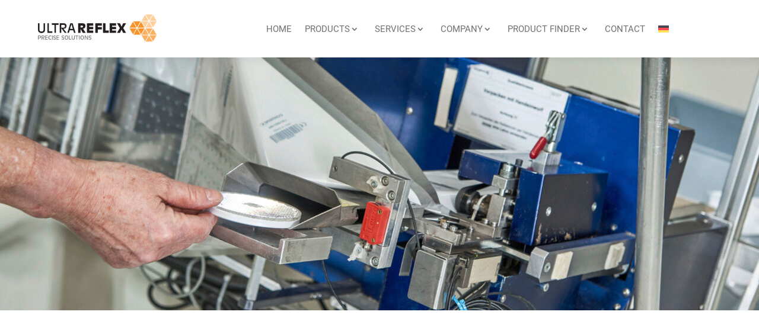

--- FILE ---
content_type: text/html; charset=UTF-8
request_url: https://www.ultra-reflex.de/en/services/packaging/
body_size: 19769
content:
<!DOCTYPE html>
<html lang="en-US" prefix="og: https://ogp.me/ns#">
<head>
	<meta charset="UTF-8" />
<meta http-equiv="X-UA-Compatible" content="IE=edge">
	<link rel="pingback" href="https://www.ultra-reflex.de/xmlrpc.php" />

	<script type="text/javascript">
		document.documentElement.className = 'js';
	</script>
	
	<link rel="alternate" hreflang="en" href="https://www.ultra-reflex.de/en/services/packaging/" />
<link rel="alternate" hreflang="de" href="https://www.ultra-reflex.de/leistungen/konfektionierung/" />
<link rel="alternate" hreflang="x-default" href="https://www.ultra-reflex.de/leistungen/konfektionierung/" />
<script type="text/javascript">
			let jqueryParams=[],jQuery=function(r){return jqueryParams=[...jqueryParams,r],jQuery},$=function(r){return jqueryParams=[...jqueryParams,r],$};window.jQuery=jQuery,window.$=jQuery;let customHeadScripts=!1;jQuery.fn=jQuery.prototype={},$.fn=jQuery.prototype={},jQuery.noConflict=function(r){if(window.jQuery)return jQuery=window.jQuery,$=window.jQuery,customHeadScripts=!0,jQuery.noConflict},jQuery.ready=function(r){jqueryParams=[...jqueryParams,r]},$.ready=function(r){jqueryParams=[...jqueryParams,r]},jQuery.load=function(r){jqueryParams=[...jqueryParams,r]},$.load=function(r){jqueryParams=[...jqueryParams,r]},jQuery.fn.ready=function(r){jqueryParams=[...jqueryParams,r]},$.fn.ready=function(r){jqueryParams=[...jqueryParams,r]};</script>
<!-- Search Engine Optimization by Rank Math - https://rankmath.com/ -->
<title>Packaging - Ultra Reflex GmbH</title>
<meta name="description" content="We are happy to pack your components individually or collectively in polybags using an automatic packaging machine and, if required, enclose printed products"/>
<meta name="robots" content="follow, index, max-snippet:-1, max-video-preview:-1, max-image-preview:large"/>
<link rel="canonical" href="https://www.ultra-reflex.de/en/services/packaging/" />
<meta property="og:locale" content="en_US" />
<meta property="og:type" content="article" />
<meta property="og:title" content="Packaging - Ultra Reflex GmbH" />
<meta property="og:description" content="We are happy to pack your components individually or collectively in polybags using an automatic packaging machine and, if required, enclose printed products" />
<meta property="og:url" content="https://www.ultra-reflex.de/en/services/packaging/" />
<meta property="og:site_name" content="Ultra Reflex GmbH" />
<meta property="og:updated_time" content="2024-11-04T17:10:45+01:00" />
<meta property="article:published_time" content="2023-10-17T11:10:15+02:00" />
<meta property="article:modified_time" content="2024-11-04T17:10:45+01:00" />
<meta name="twitter:card" content="summary_large_image" />
<meta name="twitter:title" content="Packaging - Ultra Reflex GmbH" />
<meta name="twitter:description" content="We are happy to pack your components individually or collectively in polybags using an automatic packaging machine and, if required, enclose printed products" />
<meta name="twitter:label1" content="Time to read" />
<meta name="twitter:data1" content="5 minutes" />
<script type="application/ld+json" class="rank-math-schema">{"@context":"https://schema.org","@graph":[{"@type":"Organization","@id":"https://www.ultra-reflex.de/en/#organization/","name":"Ultra Reflex GmbH","url":"https://www.ultra-reflex.de","logo":{"@type":"ImageObject","@id":"https://www.ultra-reflex.de/en/#logo/","url":"https://www.ultra-reflex.de/wp-content/uploads/2022/11/logo_ultra-reflex.png","contentUrl":"https://www.ultra-reflex.de/wp-content/uploads/2022/11/logo_ultra-reflex.png","caption":"Ultra Reflex GmbH","inLanguage":"en-US","width":"330","height":"107"}},{"@type":"WebSite","@id":"https://www.ultra-reflex.de/en/#website/","url":"https://www.ultra-reflex.de/en/","name":"Ultra Reflex GmbH","publisher":{"@id":"https://www.ultra-reflex.de/en/#organization/"},"inLanguage":"en-US"},{"@type":"ImageObject","@id":"https://www.ultra-reflex.de/wp-content/uploads/2022/11/logo_ultra-reflex.png","url":"https://www.ultra-reflex.de/wp-content/uploads/2022/11/logo_ultra-reflex.png","width":"330","height":"107","inLanguage":"en-US"},{"@type":"WebPage","@id":"https://www.ultra-reflex.de/en/services/packaging/#webpage","url":"https://www.ultra-reflex.de/en/services/packaging/","name":"Packaging - Ultra Reflex GmbH","datePublished":"2023-10-17T11:10:15+02:00","dateModified":"2024-11-04T17:10:45+01:00","isPartOf":{"@id":"https://www.ultra-reflex.de/en/#website/"},"primaryImageOfPage":{"@id":"https://www.ultra-reflex.de/wp-content/uploads/2022/11/logo_ultra-reflex.png"},"inLanguage":"en-US"},{"@type":"Person","@id":"https://www.ultra-reflex.de/en/author/","url":"https://www.ultra-reflex.de/en/author/","image":{"@type":"ImageObject","@id":"https://secure.gravatar.com/avatar/?s=96&amp;d=mm&amp;r=g","url":"https://secure.gravatar.com/avatar/?s=96&amp;d=mm&amp;r=g","inLanguage":"en-US"},"worksFor":{"@id":"https://www.ultra-reflex.de/en/#organization/"}},{"@type":"Article","headline":"Packaging - Ultra Reflex GmbH","keywords":"Packaging","datePublished":"2023-10-17T11:10:15+02:00","dateModified":"2024-11-04T17:10:45+01:00","author":{"@id":"https://www.ultra-reflex.de/en/author/"},"publisher":{"@id":"https://www.ultra-reflex.de/en/#organization/"},"description":"We are happy to pack your components individually or collectively in polybags using an automatic packaging machine and, if required, enclose printed products","name":"Packaging - Ultra Reflex GmbH","@id":"https://www.ultra-reflex.de/en/services/packaging/#richSnippet","isPartOf":{"@id":"https://www.ultra-reflex.de/en/services/packaging/#webpage"},"image":{"@id":"https://www.ultra-reflex.de/wp-content/uploads/2022/11/logo_ultra-reflex.png"},"inLanguage":"en-US","mainEntityOfPage":{"@id":"https://www.ultra-reflex.de/en/services/packaging/#webpage"}}]}</script>
<!-- /Rank Math WordPress SEO plugin -->

<link rel="alternate" type="application/rss+xml" title="Ultra Reflex GmbH &raquo; Feed" href="https://www.ultra-reflex.de/en/feed/" />
<link rel="alternate" type="application/rss+xml" title="Ultra Reflex GmbH &raquo; Comments Feed" href="https://www.ultra-reflex.de/en/comments/feed/" />
<link rel="alternate" title="oEmbed (JSON)" type="application/json+oembed" href="https://www.ultra-reflex.de/en/wp-json/oembed/1.0/embed?url=https%3A%2F%2Fwww.ultra-reflex.de%2Fen%2Fservices%2Fpackaging%2F" />
<link rel="alternate" title="oEmbed (XML)" type="text/xml+oembed" href="https://www.ultra-reflex.de/en/wp-json/oembed/1.0/embed?url=https%3A%2F%2Fwww.ultra-reflex.de%2Fen%2Fservices%2Fpackaging%2F&#038;format=xml" />
<meta content="Divi Child v.1.0.0" name="generator"/><style id='wp-img-auto-sizes-contain-inline-css' type='text/css'>
img:is([sizes=auto i],[sizes^="auto," i]){contain-intrinsic-size:3000px 1500px}
/*# sourceURL=wp-img-auto-sizes-contain-inline-css */
</style>
<link rel='stylesheet' id='wpa-css-css' href='https://www.ultra-reflex.de/wp-content/plugins/honeypot/includes/css/wpa.css?ver=2.1.5' type='text/css' media='all' />
<link rel='stylesheet' id='woocommerce-layout-css' href='https://www.ultra-reflex.de/wp-content/plugins/woocommerce/assets/css/woocommerce-layout.css?ver=8.1.1' type='text/css' media='all' />
<link rel='stylesheet' id='woocommerce-smallscreen-css' href='https://www.ultra-reflex.de/wp-content/plugins/woocommerce/assets/css/woocommerce-smallscreen.css?ver=8.1.1' type='text/css' media='only screen and (max-width: 768px)' />
<link rel='stylesheet' id='woocommerce-general-css' href='https://www.ultra-reflex.de/wp-content/plugins/woocommerce/assets/css/woocommerce.css?ver=8.1.1' type='text/css' media='all' />
<style id='woocommerce-inline-inline-css' type='text/css'>
.woocommerce form .form-row .required { visibility: visible; }
/*# sourceURL=woocommerce-inline-inline-css */
</style>
<link rel='stylesheet' id='wpml-legacy-horizontal-list-0-css' href='https://www.ultra-reflex.de/wp-content/plugins/sitepress-multilingual-cms/templates/language-switchers/legacy-list-horizontal/style.min.css?ver=1' type='text/css' media='all' />
<link rel='stylesheet' id='wpml-menu-item-0-css' href='https://www.ultra-reflex.de/wp-content/plugins/sitepress-multilingual-cms/templates/language-switchers/menu-item/style.min.css?ver=1' type='text/css' media='all' />
<link rel='stylesheet' id='ywctm-frontend-css' href='https://www.ultra-reflex.de/wp-content/plugins/yith-woocommerce-catalog-mode/assets/css/frontend.min.css?ver=2.27.0' type='text/css' media='all' />
<style id='ywctm-frontend-inline-css' type='text/css'>
form.cart button.single_add_to_cart_button, form.cart .quantity, .widget.woocommerce.widget_shopping_cart{display: none !important}
/*# sourceURL=ywctm-frontend-inline-css */
</style>
<style id='divi-style-parent-inline-inline-css' type='text/css'>
/*!
Theme Name: Divi
Theme URI: http://www.elegantthemes.com/gallery/divi/
Version: 4.22.2
Description: Smart. Flexible. Beautiful. Divi is the most powerful theme in our collection.
Author: Elegant Themes
Author URI: http://www.elegantthemes.com
License: GNU General Public License v2
License URI: http://www.gnu.org/licenses/gpl-2.0.html
*/

a,abbr,acronym,address,applet,b,big,blockquote,body,center,cite,code,dd,del,dfn,div,dl,dt,em,fieldset,font,form,h1,h2,h3,h4,h5,h6,html,i,iframe,img,ins,kbd,label,legend,li,object,ol,p,pre,q,s,samp,small,span,strike,strong,sub,sup,tt,u,ul,var{margin:0;padding:0;border:0;outline:0;font-size:100%;-ms-text-size-adjust:100%;-webkit-text-size-adjust:100%;vertical-align:baseline;background:transparent}body{line-height:1}ol,ul{list-style:none}blockquote,q{quotes:none}blockquote:after,blockquote:before,q:after,q:before{content:"";content:none}blockquote{margin:20px 0 30px;border-left:5px solid;padding-left:20px}:focus{outline:0}del{text-decoration:line-through}pre{overflow:auto;padding:10px}figure{margin:0}table{border-collapse:collapse;border-spacing:0}article,aside,footer,header,hgroup,nav,section{display:block}body{font-family:Open Sans,Arial,sans-serif;font-size:14px;color:#666;background-color:#fff;line-height:1.7em;font-weight:500;-webkit-font-smoothing:antialiased;-moz-osx-font-smoothing:grayscale}body.page-template-page-template-blank-php #page-container{padding-top:0!important}body.et_cover_background{background-size:cover!important;background-position:top!important;background-repeat:no-repeat!important;background-attachment:fixed}a{color:#2ea3f2}a,a:hover{text-decoration:none}p{padding-bottom:1em}p:not(.has-background):last-of-type{padding-bottom:0}p.et_normal_padding{padding-bottom:1em}strong{font-weight:700}cite,em,i{font-style:italic}code,pre{font-family:Courier New,monospace;margin-bottom:10px}ins{text-decoration:none}sub,sup{height:0;line-height:1;position:relative;vertical-align:baseline}sup{bottom:.8em}sub{top:.3em}dl{margin:0 0 1.5em}dl dt{font-weight:700}dd{margin-left:1.5em}blockquote p{padding-bottom:0}embed,iframe,object,video{max-width:100%}h1,h2,h3,h4,h5,h6{color:#333;padding-bottom:10px;line-height:1em;font-weight:500}h1 a,h2 a,h3 a,h4 a,h5 a,h6 a{color:inherit}h1{font-size:30px}h2{font-size:26px}h3{font-size:22px}h4{font-size:18px}h5{font-size:16px}h6{font-size:14px}input{-webkit-appearance:none}input[type=checkbox]{-webkit-appearance:checkbox}input[type=radio]{-webkit-appearance:radio}input.text,input.title,input[type=email],input[type=password],input[type=tel],input[type=text],select,textarea{background-color:#fff;border:1px solid #bbb;padding:2px;color:#4e4e4e}input.text:focus,input.title:focus,input[type=text]:focus,select:focus,textarea:focus{border-color:#2d3940;color:#3e3e3e}input.text,input.title,input[type=text],select,textarea{margin:0}textarea{padding:4px}button,input,select,textarea{font-family:inherit}img{max-width:100%;height:auto}.clear{clear:both}br.clear{margin:0;padding:0}.pagination{clear:both}#et_search_icon:hover,.et-social-icon a:hover,.et_password_protected_form .et_submit_button,.form-submit .et_pb_buttontton.alt.disabled,.nav-single a,.posted_in a{color:#2ea3f2}.et-search-form,blockquote{border-color:#2ea3f2}#main-content{background-color:#fff}.container{width:80%;max-width:1080px;margin:auto;position:relative}body:not(.et-tb) #main-content .container,body:not(.et-tb-has-header) #main-content .container{padding-top:58px}.et_full_width_page #main-content .container:before{display:none}.main_title{margin-bottom:20px}.et_password_protected_form .et_submit_button:hover,.form-submit .et_pb_button:hover{background:rgba(0,0,0,.05)}.et_button_icon_visible .et_pb_button{padding-right:2em;padding-left:.7em}.et_button_icon_visible .et_pb_button:after{opacity:1;margin-left:0}.et_button_left .et_pb_button:hover:after{left:.15em}.et_button_left .et_pb_button:after{margin-left:0;left:1em}.et_button_icon_visible.et_button_left .et_pb_button,.et_button_left .et_pb_button:hover,.et_button_left .et_pb_module .et_pb_button:hover{padding-left:2em;padding-right:.7em}.et_button_icon_visible.et_button_left .et_pb_button:after,.et_button_left .et_pb_button:hover:after{left:.15em}.et_password_protected_form .et_submit_button:hover,.form-submit .et_pb_button:hover{padding:.3em 1em}.et_button_no_icon .et_pb_button:after{display:none}.et_button_no_icon.et_button_icon_visible.et_button_left .et_pb_button,.et_button_no_icon.et_button_left .et_pb_button:hover,.et_button_no_icon .et_pb_button,.et_button_no_icon .et_pb_button:hover{padding:.3em 1em!important}.et_button_custom_icon .et_pb_button:after{line-height:1.7em}.et_button_custom_icon.et_button_icon_visible .et_pb_button:after,.et_button_custom_icon .et_pb_button:hover:after{margin-left:.3em}#left-area .post_format-post-format-gallery .wp-block-gallery:first-of-type{padding:0;margin-bottom:-16px}.entry-content table:not(.variations){border:1px solid #eee;margin:0 0 15px;text-align:left;width:100%}.entry-content thead th,.entry-content tr th{color:#555;font-weight:700;padding:9px 24px}.entry-content tr td{border-top:1px solid #eee;padding:6px 24px}#left-area ul,.entry-content ul,.et-l--body ul,.et-l--footer ul,.et-l--header ul{list-style-type:disc;padding:0 0 23px 1em;line-height:26px}#left-area ol,.entry-content ol,.et-l--body ol,.et-l--footer ol,.et-l--header ol{list-style-type:decimal;list-style-position:inside;padding:0 0 23px;line-height:26px}#left-area ul li ul,.entry-content ul li ol{padding:2px 0 2px 20px}#left-area ol li ul,.entry-content ol li ol,.et-l--body ol li ol,.et-l--footer ol li ol,.et-l--header ol li ol{padding:2px 0 2px 35px}#left-area ul.wp-block-gallery{display:-webkit-box;display:-ms-flexbox;display:flex;-ms-flex-wrap:wrap;flex-wrap:wrap;list-style-type:none;padding:0}#left-area ul.products{padding:0!important;line-height:1.7!important;list-style:none!important}.gallery-item a{display:block}.gallery-caption,.gallery-item a{width:90%}#wpadminbar{z-index:100001}#left-area .post-meta{font-size:14px;padding-bottom:15px}#left-area .post-meta a{text-decoration:none;color:#666}#left-area .et_featured_image{padding-bottom:7px}.single .post{padding-bottom:25px}body.single .et_audio_content{margin-bottom:-6px}.nav-single a{text-decoration:none;color:#2ea3f2;font-size:14px;font-weight:400}.nav-previous{float:left}.nav-next{float:right}.et_password_protected_form p input{background-color:#eee;border:none!important;width:100%!important;border-radius:0!important;font-size:14px;color:#999!important;padding:16px!important;-webkit-box-sizing:border-box;box-sizing:border-box}.et_password_protected_form label{display:none}.et_password_protected_form .et_submit_button{font-family:inherit;display:block;float:right;margin:8px auto 0;cursor:pointer}.post-password-required p.nocomments.container{max-width:100%}.post-password-required p.nocomments.container:before{display:none}.aligncenter,div.post .new-post .aligncenter{display:block;margin-left:auto;margin-right:auto}.wp-caption{border:1px solid #ddd;text-align:center;background-color:#f3f3f3;margin-bottom:10px;max-width:96%;padding:8px}.wp-caption.alignleft{margin:0 30px 20px 0}.wp-caption.alignright{margin:0 0 20px 30px}.wp-caption img{margin:0;padding:0;border:0}.wp-caption p.wp-caption-text{font-size:12px;padding:0 4px 5px;margin:0}.alignright{float:right}.alignleft{float:left}img.alignleft{display:inline;float:left;margin-right:15px}img.alignright{display:inline;float:right;margin-left:15px}.page.et_pb_pagebuilder_layout #main-content{background-color:transparent}body #main-content .et_builder_inner_content>h1,body #main-content .et_builder_inner_content>h2,body #main-content .et_builder_inner_content>h3,body #main-content .et_builder_inner_content>h4,body #main-content .et_builder_inner_content>h5,body #main-content .et_builder_inner_content>h6{line-height:1.4em}body #main-content .et_builder_inner_content>p{line-height:1.7em}.wp-block-pullquote{margin:20px 0 30px}.wp-block-pullquote.has-background blockquote{border-left:none}.wp-block-group.has-background{padding:1.5em 1.5em .5em}@media (min-width:981px){#left-area{width:79.125%;padding-bottom:23px}#main-content .container:before{content:"";position:absolute;top:0;height:100%;width:1px;background-color:#e2e2e2}.et_full_width_page #left-area,.et_no_sidebar #left-area{float:none;width:100%!important}.et_full_width_page #left-area{padding-bottom:0}.et_no_sidebar #main-content .container:before{display:none}}@media (max-width:980px){#page-container{padding-top:80px}.et-tb #page-container,.et-tb-has-header #page-container{padding-top:0!important}#left-area,#sidebar{width:100%!important}#main-content .container:before{display:none!important}.et_full_width_page .et_gallery_item:nth-child(4n+1){clear:none}}@media print{#page-container{padding-top:0!important}}#wp-admin-bar-et-use-visual-builder a:before{font-family:ETmodules!important;content:"\e625";font-size:30px!important;width:28px;margin-top:-3px;color:#974df3!important}#wp-admin-bar-et-use-visual-builder:hover a:before{color:#fff!important}#wp-admin-bar-et-use-visual-builder:hover a,#wp-admin-bar-et-use-visual-builder a:hover{transition:background-color .5s ease;-webkit-transition:background-color .5s ease;-moz-transition:background-color .5s ease;background-color:#7e3bd0!important;color:#fff!important}* html .clearfix,:first-child+html .clearfix{zoom:1}.iphone .et_pb_section_video_bg video::-webkit-media-controls-start-playback-button{display:none!important;-webkit-appearance:none}.et_mobile_device .et_pb_section_parallax .et_pb_parallax_css{background-attachment:scroll}.et-social-facebook a.icon:before{content:"\e093"}.et-social-twitter a.icon:before{content:"\e094"}.et-social-google-plus a.icon:before{content:"\e096"}.et-social-instagram a.icon:before{content:"\e09a"}.et-social-rss a.icon:before{content:"\e09e"}.ai1ec-single-event:after{content:" ";display:table;clear:both}.evcal_event_details .evcal_evdata_cell .eventon_details_shading_bot.eventon_details_shading_bot{z-index:3}.wp-block-divi-layout{margin-bottom:1em}*{-webkit-box-sizing:border-box;box-sizing:border-box}#et-info-email:before,#et-info-phone:before,#et_search_icon:before,.comment-reply-link:after,.et-cart-info span:before,.et-pb-arrow-next:before,.et-pb-arrow-prev:before,.et-social-icon a:before,.et_audio_container .mejs-playpause-button button:before,.et_audio_container .mejs-volume-button button:before,.et_overlay:before,.et_password_protected_form .et_submit_button:after,.et_pb_button:after,.et_pb_contact_reset:after,.et_pb_contact_submit:after,.et_pb_font_icon:before,.et_pb_newsletter_button:after,.et_pb_pricing_table_button:after,.et_pb_promo_button:after,.et_pb_testimonial:before,.et_pb_toggle_title:before,.form-submit .et_pb_button:after,.mobile_menu_bar:before,a.et_pb_more_button:after{font-family:ETmodules!important;speak:none;font-style:normal;font-weight:400;-webkit-font-feature-settings:normal;font-feature-settings:normal;font-variant:normal;text-transform:none;line-height:1;-webkit-font-smoothing:antialiased;-moz-osx-font-smoothing:grayscale;text-shadow:0 0;direction:ltr}.et-pb-icon,.et_pb_custom_button_icon.et_pb_button:after,.et_pb_login .et_pb_custom_button_icon.et_pb_button:after,.et_pb_woo_custom_button_icon .button.et_pb_custom_button_icon.et_pb_button:after,.et_pb_woo_custom_button_icon .button.et_pb_custom_button_icon.et_pb_button:hover:after{content:attr(data-icon)}.et-pb-icon{font-family:ETmodules;speak:none;font-weight:400;-webkit-font-feature-settings:normal;font-feature-settings:normal;font-variant:normal;text-transform:none;line-height:1;-webkit-font-smoothing:antialiased;font-size:96px;font-style:normal;display:inline-block;-webkit-box-sizing:border-box;box-sizing:border-box;direction:ltr}#et-ajax-saving{display:none;-webkit-transition:background .3s,-webkit-box-shadow .3s;transition:background .3s,-webkit-box-shadow .3s;transition:background .3s,box-shadow .3s;transition:background .3s,box-shadow .3s,-webkit-box-shadow .3s;-webkit-box-shadow:rgba(0,139,219,.247059) 0 0 60px;box-shadow:0 0 60px rgba(0,139,219,.247059);position:fixed;top:50%;left:50%;width:50px;height:50px;background:#fff;border-radius:50px;margin:-25px 0 0 -25px;z-index:999999;text-align:center}#et-ajax-saving img{margin:9px}.et-safe-mode-indicator,.et-safe-mode-indicator:focus,.et-safe-mode-indicator:hover{-webkit-box-shadow:0 5px 10px rgba(41,196,169,.15);box-shadow:0 5px 10px rgba(41,196,169,.15);background:#29c4a9;color:#fff;font-size:14px;font-weight:600;padding:12px;line-height:16px;border-radius:3px;position:fixed;bottom:30px;right:30px;z-index:999999;text-decoration:none;font-family:Open Sans,sans-serif;-webkit-font-smoothing:antialiased;-moz-osx-font-smoothing:grayscale}.et_pb_button{font-size:20px;font-weight:500;padding:.3em 1em;line-height:1.7em!important;background-color:transparent;background-size:cover;background-position:50%;background-repeat:no-repeat;border:2px solid;border-radius:3px;-webkit-transition-duration:.2s;transition-duration:.2s;-webkit-transition-property:all!important;transition-property:all!important}.et_pb_button,.et_pb_button_inner{position:relative}.et_pb_button:hover,.et_pb_module .et_pb_button:hover{border:2px solid transparent;padding:.3em 2em .3em .7em}.et_pb_button:hover{background-color:hsla(0,0%,100%,.2)}.et_pb_bg_layout_light.et_pb_button:hover,.et_pb_bg_layout_light .et_pb_button:hover{background-color:rgba(0,0,0,.05)}.et_pb_button:after,.et_pb_button:before{font-size:32px;line-height:1em;content:"\35";opacity:0;position:absolute;margin-left:-1em;-webkit-transition:all .2s;transition:all .2s;text-transform:none;-webkit-font-feature-settings:"kern" off;font-feature-settings:"kern" off;font-variant:none;font-style:normal;font-weight:400;text-shadow:none}.et_pb_button.et_hover_enabled:hover:after,.et_pb_button.et_pb_hovered:hover:after{-webkit-transition:none!important;transition:none!important}.et_pb_button:before{display:none}.et_pb_button:hover:after{opacity:1;margin-left:0}.et_pb_column_1_3 h1,.et_pb_column_1_4 h1,.et_pb_column_1_5 h1,.et_pb_column_1_6 h1,.et_pb_column_2_5 h1{font-size:26px}.et_pb_column_1_3 h2,.et_pb_column_1_4 h2,.et_pb_column_1_5 h2,.et_pb_column_1_6 h2,.et_pb_column_2_5 h2{font-size:23px}.et_pb_column_1_3 h3,.et_pb_column_1_4 h3,.et_pb_column_1_5 h3,.et_pb_column_1_6 h3,.et_pb_column_2_5 h3{font-size:20px}.et_pb_column_1_3 h4,.et_pb_column_1_4 h4,.et_pb_column_1_5 h4,.et_pb_column_1_6 h4,.et_pb_column_2_5 h4{font-size:18px}.et_pb_column_1_3 h5,.et_pb_column_1_4 h5,.et_pb_column_1_5 h5,.et_pb_column_1_6 h5,.et_pb_column_2_5 h5{font-size:16px}.et_pb_column_1_3 h6,.et_pb_column_1_4 h6,.et_pb_column_1_5 h6,.et_pb_column_1_6 h6,.et_pb_column_2_5 h6{font-size:15px}.et_pb_bg_layout_dark,.et_pb_bg_layout_dark h1,.et_pb_bg_layout_dark h2,.et_pb_bg_layout_dark h3,.et_pb_bg_layout_dark h4,.et_pb_bg_layout_dark h5,.et_pb_bg_layout_dark h6{color:#fff!important}.et_pb_module.et_pb_text_align_left{text-align:left}.et_pb_module.et_pb_text_align_center{text-align:center}.et_pb_module.et_pb_text_align_right{text-align:right}.et_pb_module.et_pb_text_align_justified{text-align:justify}.clearfix:after{visibility:hidden;display:block;font-size:0;content:" ";clear:both;height:0}.et_pb_bg_layout_light .et_pb_more_button{color:#2ea3f2}.et_builder_inner_content{position:relative;z-index:1}header .et_builder_inner_content{z-index:2}.et_pb_css_mix_blend_mode_passthrough{mix-blend-mode:unset!important}.et_pb_image_container{margin:-20px -20px 29px}.et_pb_module_inner{position:relative}.et_hover_enabled_preview{z-index:2}.et_hover_enabled:hover{position:relative;z-index:2}.et_pb_all_tabs,.et_pb_module,.et_pb_posts_nav a,.et_pb_tab,.et_pb_with_background{position:relative;background-size:cover;background-position:50%;background-repeat:no-repeat}.et_pb_background_mask,.et_pb_background_pattern{bottom:0;left:0;position:absolute;right:0;top:0}.et_pb_background_mask{background-size:calc(100% + 2px) calc(100% + 2px);background-repeat:no-repeat;background-position:50%;overflow:hidden}.et_pb_background_pattern{background-position:0 0;background-repeat:repeat}.et_pb_with_border{position:relative;border:0 solid #333}.post-password-required .et_pb_row{padding:0;width:100%}.post-password-required .et_password_protected_form{min-height:0}body.et_pb_pagebuilder_layout.et_pb_show_title .post-password-required .et_password_protected_form h1,body:not(.et_pb_pagebuilder_layout) .post-password-required .et_password_protected_form h1{display:none}.et_pb_no_bg{padding:0!important}.et_overlay.et_pb_inline_icon:before,.et_pb_inline_icon:before{content:attr(data-icon)}.et_pb_more_button{color:inherit;text-shadow:none;text-decoration:none;display:inline-block;margin-top:20px}.et_parallax_bg_wrap{overflow:hidden;position:absolute;top:0;right:0;bottom:0;left:0}.et_parallax_bg{background-repeat:no-repeat;background-position:top;background-size:cover;position:absolute;bottom:0;left:0;width:100%;height:100%;display:block}.et_parallax_bg.et_parallax_bg__hover,.et_parallax_bg.et_parallax_bg_phone,.et_parallax_bg.et_parallax_bg_tablet,.et_parallax_gradient.et_parallax_gradient__hover,.et_parallax_gradient.et_parallax_gradient_phone,.et_parallax_gradient.et_parallax_gradient_tablet,.et_pb_section_parallax_hover:hover .et_parallax_bg:not(.et_parallax_bg__hover),.et_pb_section_parallax_hover:hover .et_parallax_gradient:not(.et_parallax_gradient__hover){display:none}.et_pb_section_parallax_hover:hover .et_parallax_bg.et_parallax_bg__hover,.et_pb_section_parallax_hover:hover .et_parallax_gradient.et_parallax_gradient__hover{display:block}.et_parallax_gradient{bottom:0;display:block;left:0;position:absolute;right:0;top:0}.et_pb_module.et_pb_section_parallax,.et_pb_posts_nav a.et_pb_section_parallax,.et_pb_tab.et_pb_section_parallax{position:relative}.et_pb_section_parallax .et_pb_parallax_css,.et_pb_slides .et_parallax_bg.et_pb_parallax_css{background-attachment:fixed}body.et-bfb .et_pb_section_parallax .et_pb_parallax_css,body.et-bfb .et_pb_slides .et_parallax_bg.et_pb_parallax_css{background-attachment:scroll;bottom:auto}.et_pb_section_parallax.et_pb_column .et_pb_module,.et_pb_section_parallax.et_pb_row .et_pb_column,.et_pb_section_parallax.et_pb_row .et_pb_module{z-index:9;position:relative}.et_pb_more_button:hover:after{opacity:1;margin-left:0}.et_pb_preload .et_pb_section_video_bg,.et_pb_preload>div{visibility:hidden}.et_pb_preload,.et_pb_section.et_pb_section_video.et_pb_preload{position:relative;background:#464646!important}.et_pb_preload:before{content:"";position:absolute;top:50%;left:50%;background:url(https://www.ultra-reflex.de/wp-content/themes/Divi/includes/builder/styles/images/preloader.gif) no-repeat;border-radius:32px;width:32px;height:32px;margin:-16px 0 0 -16px}.box-shadow-overlay{position:absolute;top:0;left:0;width:100%;height:100%;z-index:10;pointer-events:none}.et_pb_section>.box-shadow-overlay~.et_pb_row{z-index:11}body.safari .section_has_divider{will-change:transform}.et_pb_row>.box-shadow-overlay{z-index:8}.has-box-shadow-overlay{position:relative}.et_clickable{cursor:pointer}.screen-reader-text{border:0;clip:rect(1px,1px,1px,1px);-webkit-clip-path:inset(50%);clip-path:inset(50%);height:1px;margin:-1px;overflow:hidden;padding:0;position:absolute!important;width:1px;word-wrap:normal!important}.et_multi_view_hidden,.et_multi_view_hidden_image{display:none!important}@keyframes multi-view-image-fade{0%{opacity:0}10%{opacity:.1}20%{opacity:.2}30%{opacity:.3}40%{opacity:.4}50%{opacity:.5}60%{opacity:.6}70%{opacity:.7}80%{opacity:.8}90%{opacity:.9}to{opacity:1}}.et_multi_view_image__loading{visibility:hidden}.et_multi_view_image__loaded{-webkit-animation:multi-view-image-fade .5s;animation:multi-view-image-fade .5s}#et-pb-motion-effects-offset-tracker{visibility:hidden!important;opacity:0;position:absolute;top:0;left:0}.et-pb-before-scroll-animation{opacity:0}header.et-l.et-l--header:after{clear:both;display:block;content:""}.et_pb_module{-webkit-animation-timing-function:linear;animation-timing-function:linear;-webkit-animation-duration:.2s;animation-duration:.2s}@-webkit-keyframes fadeBottom{0%{opacity:0;-webkit-transform:translateY(10%);transform:translateY(10%)}to{opacity:1;-webkit-transform:translateY(0);transform:translateY(0)}}@keyframes fadeBottom{0%{opacity:0;-webkit-transform:translateY(10%);transform:translateY(10%)}to{opacity:1;-webkit-transform:translateY(0);transform:translateY(0)}}@-webkit-keyframes fadeLeft{0%{opacity:0;-webkit-transform:translateX(-10%);transform:translateX(-10%)}to{opacity:1;-webkit-transform:translateX(0);transform:translateX(0)}}@keyframes fadeLeft{0%{opacity:0;-webkit-transform:translateX(-10%);transform:translateX(-10%)}to{opacity:1;-webkit-transform:translateX(0);transform:translateX(0)}}@-webkit-keyframes fadeRight{0%{opacity:0;-webkit-transform:translateX(10%);transform:translateX(10%)}to{opacity:1;-webkit-transform:translateX(0);transform:translateX(0)}}@keyframes fadeRight{0%{opacity:0;-webkit-transform:translateX(10%);transform:translateX(10%)}to{opacity:1;-webkit-transform:translateX(0);transform:translateX(0)}}@-webkit-keyframes fadeTop{0%{opacity:0;-webkit-transform:translateY(-10%);transform:translateY(-10%)}to{opacity:1;-webkit-transform:translateX(0);transform:translateX(0)}}@keyframes fadeTop{0%{opacity:0;-webkit-transform:translateY(-10%);transform:translateY(-10%)}to{opacity:1;-webkit-transform:translateX(0);transform:translateX(0)}}@-webkit-keyframes fadeIn{0%{opacity:0}to{opacity:1}}@keyframes fadeIn{0%{opacity:0}to{opacity:1}}.et-waypoint:not(.et_pb_counters){opacity:0}@media (min-width:981px){.et_pb_section.et_section_specialty div.et_pb_row .et_pb_column .et_pb_column .et_pb_module.et-last-child,.et_pb_section.et_section_specialty div.et_pb_row .et_pb_column .et_pb_column .et_pb_module:last-child,.et_pb_section.et_section_specialty div.et_pb_row .et_pb_column .et_pb_row_inner .et_pb_column .et_pb_module.et-last-child,.et_pb_section.et_section_specialty div.et_pb_row .et_pb_column .et_pb_row_inner .et_pb_column .et_pb_module:last-child,.et_pb_section div.et_pb_row .et_pb_column .et_pb_module.et-last-child,.et_pb_section div.et_pb_row .et_pb_column .et_pb_module:last-child{margin-bottom:0}}@media (max-width:980px){.et_overlay.et_pb_inline_icon_tablet:before,.et_pb_inline_icon_tablet:before{content:attr(data-icon-tablet)}.et_parallax_bg.et_parallax_bg_tablet_exist,.et_parallax_gradient.et_parallax_gradient_tablet_exist{display:none}.et_parallax_bg.et_parallax_bg_tablet,.et_parallax_gradient.et_parallax_gradient_tablet{display:block}.et_pb_column .et_pb_module{margin-bottom:30px}.et_pb_row .et_pb_column .et_pb_module.et-last-child,.et_pb_row .et_pb_column .et_pb_module:last-child,.et_section_specialty .et_pb_row .et_pb_column .et_pb_module.et-last-child,.et_section_specialty .et_pb_row .et_pb_column .et_pb_module:last-child{margin-bottom:0}.et_pb_more_button{display:inline-block!important}.et_pb_bg_layout_light_tablet.et_pb_button,.et_pb_bg_layout_light_tablet.et_pb_module.et_pb_button,.et_pb_bg_layout_light_tablet .et_pb_more_button{color:#2ea3f2}.et_pb_bg_layout_light_tablet .et_pb_forgot_password a{color:#666}.et_pb_bg_layout_light_tablet h1,.et_pb_bg_layout_light_tablet h2,.et_pb_bg_layout_light_tablet h3,.et_pb_bg_layout_light_tablet h4,.et_pb_bg_layout_light_tablet h5,.et_pb_bg_layout_light_tablet h6{color:#333!important}.et_pb_module .et_pb_bg_layout_light_tablet.et_pb_button{color:#2ea3f2!important}.et_pb_bg_layout_light_tablet{color:#666!important}.et_pb_bg_layout_dark_tablet,.et_pb_bg_layout_dark_tablet h1,.et_pb_bg_layout_dark_tablet h2,.et_pb_bg_layout_dark_tablet h3,.et_pb_bg_layout_dark_tablet h4,.et_pb_bg_layout_dark_tablet h5,.et_pb_bg_layout_dark_tablet h6{color:#fff!important}.et_pb_bg_layout_dark_tablet.et_pb_button,.et_pb_bg_layout_dark_tablet.et_pb_module.et_pb_button,.et_pb_bg_layout_dark_tablet .et_pb_more_button{color:inherit}.et_pb_bg_layout_dark_tablet .et_pb_forgot_password a{color:#fff}.et_pb_module.et_pb_text_align_left-tablet{text-align:left}.et_pb_module.et_pb_text_align_center-tablet{text-align:center}.et_pb_module.et_pb_text_align_right-tablet{text-align:right}.et_pb_module.et_pb_text_align_justified-tablet{text-align:justify}}@media (max-width:767px){.et_pb_more_button{display:inline-block!important}.et_overlay.et_pb_inline_icon_phone:before,.et_pb_inline_icon_phone:before{content:attr(data-icon-phone)}.et_parallax_bg.et_parallax_bg_phone_exist,.et_parallax_gradient.et_parallax_gradient_phone_exist{display:none}.et_parallax_bg.et_parallax_bg_phone,.et_parallax_gradient.et_parallax_gradient_phone{display:block}.et-hide-mobile{display:none!important}.et_pb_bg_layout_light_phone.et_pb_button,.et_pb_bg_layout_light_phone.et_pb_module.et_pb_button,.et_pb_bg_layout_light_phone .et_pb_more_button{color:#2ea3f2}.et_pb_bg_layout_light_phone .et_pb_forgot_password a{color:#666}.et_pb_bg_layout_light_phone h1,.et_pb_bg_layout_light_phone h2,.et_pb_bg_layout_light_phone h3,.et_pb_bg_layout_light_phone h4,.et_pb_bg_layout_light_phone h5,.et_pb_bg_layout_light_phone h6{color:#333!important}.et_pb_module .et_pb_bg_layout_light_phone.et_pb_button{color:#2ea3f2!important}.et_pb_bg_layout_light_phone{color:#666!important}.et_pb_bg_layout_dark_phone,.et_pb_bg_layout_dark_phone h1,.et_pb_bg_layout_dark_phone h2,.et_pb_bg_layout_dark_phone h3,.et_pb_bg_layout_dark_phone h4,.et_pb_bg_layout_dark_phone h5,.et_pb_bg_layout_dark_phone h6{color:#fff!important}.et_pb_bg_layout_dark_phone.et_pb_button,.et_pb_bg_layout_dark_phone.et_pb_module.et_pb_button,.et_pb_bg_layout_dark_phone .et_pb_more_button{color:inherit}.et_pb_module .et_pb_bg_layout_dark_phone.et_pb_button{color:#fff!important}.et_pb_bg_layout_dark_phone .et_pb_forgot_password a{color:#fff}.et_pb_module.et_pb_text_align_left-phone{text-align:left}.et_pb_module.et_pb_text_align_center-phone{text-align:center}.et_pb_module.et_pb_text_align_right-phone{text-align:right}.et_pb_module.et_pb_text_align_justified-phone{text-align:justify}}@media (max-width:479px){a.et_pb_more_button{display:block}}@media (min-width:768px) and (max-width:980px){[data-et-multi-view-load-tablet-hidden=true]:not(.et_multi_view_swapped){display:none!important}}@media (max-width:767px){[data-et-multi-view-load-phone-hidden=true]:not(.et_multi_view_swapped){display:none!important}}.et_pb_menu.et_pb_menu--style-inline_centered_logo .et_pb_menu__menu nav ul{-webkit-box-pack:center;-ms-flex-pack:center;justify-content:center}@-webkit-keyframes multi-view-image-fade{0%{-webkit-transform:scale(1);transform:scale(1);opacity:1}50%{-webkit-transform:scale(1.01);transform:scale(1.01);opacity:1}to{-webkit-transform:scale(1);transform:scale(1);opacity:1}}
/*# sourceURL=divi-style-parent-inline-inline-css */
</style>
<link rel='stylesheet' id='divi-dynamic-late-css' href='https://www.ultra-reflex.de/wp-content/et-cache/118046/et-divi-dynamic-tb-116285-tb-115608-118046-late.css?ver=1768495581' type='text/css' media='all' />
<link rel='stylesheet' id='divi-dynamic-css' href='https://www.ultra-reflex.de/wp-content/et-cache/118046/et-divi-dynamic-tb-116285-tb-115608-118046.css?ver=1768495581' type='text/css' media='all' />
<link rel='stylesheet' id='divi-woocommerce-extended-styles-css' href='https://www.ultra-reflex.de/wp-content/plugins/divi-woocommerce-extended/styles/style.min.css?ver=1.1.2' type='text/css' media='all' />
<link rel='stylesheet' id='borlabs-cookie-custom-css' href='https://www.ultra-reflex.de/wp-content/cache/borlabs-cookie/1/borlabs-cookie-1-en.css?ver=3.0.2.1-21' type='text/css' media='all' />
<link rel='stylesheet' id='divi-style-css' href='https://www.ultra-reflex.de/wp-content/themes/divi-child/style.css?ver=4.22.2' type='text/css' media='all' />
<script type="text/javascript" id="wpml-cookie-js-extra">
/* <![CDATA[ */
var wpml_cookies = {"wp-wpml_current_language":{"value":"en","expires":1,"path":"/"}};
var wpml_cookies = {"wp-wpml_current_language":{"value":"en","expires":1,"path":"/"}};
//# sourceURL=wpml-cookie-js-extra
/* ]]> */
</script>
<script type="text/javascript" src="https://www.ultra-reflex.de/wp-content/plugins/sitepress-multilingual-cms/res/js/cookies/language-cookie.js?ver=4.6.10" id="wpml-cookie-js" defer="defer" data-wp-strategy="defer"></script>
<script type="text/javascript" src="https://www.ultra-reflex.de/wp-includes/js/jquery/jquery.min.js?ver=3.7.1" id="jquery-core-js"></script>
<script type="text/javascript" src="https://www.ultra-reflex.de/wp-includes/js/jquery/jquery-migrate.min.js?ver=3.4.1" id="jquery-migrate-js"></script>
<script type="text/javascript" id="jquery-js-after">
/* <![CDATA[ */
jqueryParams.length&&$.each(jqueryParams,function(e,r){if("function"==typeof r){var n=String(r);n.replace("$","jQuery");var a=new Function("return "+n)();$(document).ready(a)}});
//# sourceURL=jquery-js-after
/* ]]> */
</script>
<script data-no-optimize="1" data-no-minify="1" data-cfasync="false" type="text/javascript" src="https://www.ultra-reflex.de/wp-content/cache/borlabs-cookie/1/borlabs-cookie-config-en.json.js?ver=3.0.2.1-32" id="borlabs-cookie-config-js"></script>
<script data-no-optimize="1" data-no-minify="1" data-cfasync="false" type="module" src="https://www.ultra-reflex.de/wp-content/plugins/borlabs-cookie/assets/javascript/borlabs-cookie-prioritize.min.js?ver=3.0.2.1-32" id="borlabs-cookie-prioritize-js"></script>
<link rel="https://api.w.org/" href="https://www.ultra-reflex.de/en/wp-json/" /><link rel="alternate" title="JSON" type="application/json" href="https://www.ultra-reflex.de/en/wp-json/wp/v2/pages/118046" /><link rel="EditURI" type="application/rsd+xml" title="RSD" href="https://www.ultra-reflex.de/xmlrpc.php?rsd" />
<meta name="generator" content="WordPress 6.9" />
<link rel='shortlink' href='https://www.ultra-reflex.de/en/?p=118046' />
<meta name="generator" content="WPML ver:4.6.10 stt:1,3;" />
<meta name="viewport" content="width=device-width, initial-scale=1.0, maximum-scale=1.0, user-scalable=0" />	<noscript><style>.woocommerce-product-gallery{ opacity: 1 !important; }</style></noscript>
	<script data-no-optimize="1" data-no-minify="1" data-cfasync="false" data-borlabs-cookie-script-blocker-ignore>
	window.dataLayer = window.dataLayer || [];
	if (typeof gtag !== 'function') { function gtag(){dataLayer.push(arguments);} }
	if ('1' === '1') {
		gtag('consent', 'default', {
			'ad_storage': 'denied',
			'ad_user_data': 'denied',
			'ad_personalization': 'denied',
			'analytics_storage': 'denied',
			'functionality_storage': 'denied',
			'personalization_storage': 'denied',
			'security_storage': 'denied',
			'wait_for_update': 500,
		});
		gtag('set', 'ads_data_redaction', true);
	}
	
	if('1' === '1') {
		var url = new URL(window.location.href);
				
		if ((url.searchParams.has('gtm_debug') && url.searchParams.get('gtm_debug') !== '') || document.cookie.indexOf('__TAG_ASSISTANT=') !== -1 || document.documentElement.hasAttribute('data-tag-assistant-present')) {
			(function(w,d,s,l,i){w[l]=w[l]||[];w[l].push({"gtm.start":
new Date().getTime(),event:"gtm.js"});var f=d.getElementsByTagName(s)[0],
j=d.createElement(s),dl=l!="dataLayer"?"&l="+l:"";j.async=true;j.src=
"https://www.googletagmanager.com/gtm.js?id="+i+dl;f.parentNode.insertBefore(j,f);
})(window,document,"script","dataLayer","GTM-KZV9WRC9");
		} else {
			(function(w,d,s,l,i){w[l]=w[l]||[];w[l].push({"gtm.start":
new Date().getTime(),event:"gtm.js"});var f=d.getElementsByTagName(s)[0],
j=d.createElement(s),dl=l!="dataLayer"?"&l="+l:"";j.async=true;j.src=
"https://www.ultra-reflex.de/wp-content/uploads/borlabs-cookie/"+i+'.js';f.parentNode.insertBefore(j,f);
})(window,document,"script","dataLayer","GTM-KZV9WRC9");
		}
  	}
  	
	(function () {
		var serviceGroupActive = function (serviceGroup) {
			if (typeof(BorlabsCookie.ServiceGroups.serviceGroups[serviceGroup]) === 'undefined') {
				return false;
			}

			if (typeof(BorlabsCookie.Cookie.getPluginCookie().consents[serviceGroup]) === 'undefined') {
				return false;
			}
			var consents = BorlabsCookie.Cookie.getPluginCookie().consents[serviceGroup];
			for (var service of BorlabsCookie.ServiceGroups.serviceGroups[serviceGroup].serviceIds) {
				if (!consents.includes(service)) {
					return false;
				}
			}
			return true;
		};
		var borlabsCookieConsentChangeHandler = function () {
			window.dataLayer = window.dataLayer || [];
			if (typeof gtag !== 'function') { function gtag(){dataLayer.push(arguments);} }
			
			if ('1' === '1') {
				gtag('consent', 'update', {
					'ad_storage': serviceGroupActive('marketing') === true ? 'granted' : 'denied',
					'ad_user_data': serviceGroupActive('marketing') === true ? 'granted' : 'denied',
					'ad_personalization': serviceGroupActive('marketing') === true ? 'granted' : 'denied',
					'analytics_storage': serviceGroupActive('statistics') === true ? 'granted' : 'denied',
					'functionality_storage': serviceGroupActive('statistics') === true ? 'granted' : 'denied',
					'personalization_storage': serviceGroupActive('marketing') === true ? 'granted' : 'denied',
					'security_storage': serviceGroupActive('statistics') === true ? 'granted' : 'denied',
				});
			}
			
			var consents = BorlabsCookie.Cookie.getPluginCookie().consents;
			for (var serviceGroup in consents) {
				for (var service of consents[serviceGroup]) {
					if (!window.BorlabsCookieGtmPackageSentEvents.includes(service) && service !== 'borlabs-cookie') {
						window.dataLayer.push({
							event: 'borlabs-cookie-opt-in-'+service,
						});
						window.BorlabsCookieGtmPackageSentEvents.push(service);
					}
				}
			}
		};
		window.BorlabsCookieGtmPackageSentEvents = [];
		document.addEventListener('borlabs-cookie-consent-saved', borlabsCookieConsentChangeHandler);
		document.addEventListener('borlabs-cookie-handle-unblock', borlabsCookieConsentChangeHandler);
	})();
</script><!-- Dieses Snippet sorgt dafür, dass in den Tabellen der Produtdaten die jeweiligen Zeilen ausgeblendet werden, wenn diese die inhalte "keine angabe" oder "no information" haben. Zusätzlich werden ungerade Zeilen weiß und gerade Zeilen light-grey hinterlegt -->
<script>
document.addEventListener("DOMContentLoaded", function () {
  var ausschlussWoerter = ["0", "keine angabe", "no information", ""];

  var zeilen = document.querySelectorAll(".ureflex_table tbody tr");

  // Schritt 1: Ausblenden
  zeilen.forEach(function (zeile) {
    var zellen = zeile.querySelectorAll("td");
    if (zellen.length >= 2) {
      var inhalt = zellen[1].textContent.trim().toLowerCase();
      if (ausschlussWoerter.includes(inhalt)) {
        zeile.style.display = "none";
      }
    }
  });

  // Schritt 2: Zebra-Farben neu zuweisen
  var sichtbareZeilen = Array.from(document.querySelectorAll(".ureflex_table tbody tr"))
    .filter(z => z.style.display !== "none");

  sichtbareZeilen.forEach(function (zeile, index) {
    zeile.classList.remove("odd", "even"); // alte Klassen löschen
    zeile.classList.add(index % 2 === 0 ? "odd" : "even");
  });
});
</script>





<!-- Dieses Snippet sorgt dafür, dass auf den engl. Produkteinzelseiten die Info "Keine Angabe" übersetzt wird in "No information" -->
<script>
jQuery(document).ready(function($) {
    // Variante 1: prüft auf hreflang im <link>-Tag
    var isEnglish = $('link[rel="alternate"][hreflang="en"]').length > 0 && $('html').attr('lang') === 'en-US';

    // Falls WPML im <body> die Sprachklasse setzt, ist das noch einfacher:
    if ($('body').hasClass('lang-en') || $('body').hasClass('wpml-lang-en') || isEnglish) {
        $('.ureflex_table td').each(function() {
            if ($(this).text().trim() === 'Keine Angabe') {
                $(this).text('No information');
            }
        });
    }
});

</script>	
	


<script>
jQuery(document).ready(function ($) {
    $("img").mouseenter(function () {
        var title = $(this).attr("title");
        $(this).attr("temp_title", title);
        $(this).attr("title", "");
    }).mouseleave(function () {
        var title = $(this).attr("temp_title");
        $(this).attr("title", title);
        $(this).removeAttr("temp_title");
    });
});
</script>

<script>
(function($) {
	function dfh_collapse_menu() {
		var ParentMenuItem = $('.dfh-122 .et_mobile_menu .menu-item-has-children > a');
		ParentMenuItem.off('click').click(function() {
			$(this).attr('href', '#/');  
			$(this).parent().children().children().toggleClass('dfh-show-menu-items');
			$(this).toggleClass('dfh-menu-switched-icon');
		});
	}
	$(window).load(function() {
		setTimeout(function() {
			dfh_collapse_menu();
		}, 700);
	});
})(jQuery);
</script>

<style>
.dfh-blurb-122 .et_pb_blurb_container {
  vertical-align: middle;
}
  
.dfh-122 .et_mobile_menu .menu-item-has-children > a:after {
  content: '+';
  display: inline-block !important;
	font-weight: normal;
	position: absolute;
	right: 10px;
}

.dfh-122 .et_mobile_menu .menu-item-has-children > .dfh-menu-switched-icon:after {
	content: '-';
}

.dfh-122 .et_mobile_menu .menu-item-has-children .sub-menu li {
	display: none;
}

.dfh-122 .et_mobile_menu .menu-item-has-children .sub-menu .dfh-show-menu-items {
	display: block;
}
  
.dfh-122 .nav li li ul {
  top: -2px !important;
  left: 200px;
}
  
.dfh-122 .nav li.mega-menu li ul {
  top: auto !important;
  left: auto;
}
  
.dfh-122 .nav li {
  margin-top: 0 !important;
}

.dfh-122 .nav li li {
  padding: 0 !important;
}
  
.dfh-122 .et_pb_menu .et_mobile_menu,
.dfh-122 .et_mobile_menu {
  padding: 0 !important;
  border-width: 2px;
}
  
.dfh-122 .et_pb_menu .et_mobile_menu a,
.dfh-122 .et_mobile_menu a {
  padding: 12px 20px !important;
  font-weight: 500;
  background-color: transparent;
}
  
.dfh-122 .et-menu .menu-item-has-children>a:first-child:after {
	top: 30px !important;
}
  
.dfh-122.et_pb_menu .et-menu-nav li.mega-menu ul.sub-menu {
  border-width: 2px !important;
  padding: 10px 20px !important;
  width: 100% !important;
}
  
.dfh-122 .nav li.mega-menu li {
  border-bottom: none !important;
}
  
.dfh-122 .et-menu-nav li.mega-menu li>a {
  width: 140px !important;
}
  
.dfh-122.et_pb_menu .et-menu-nav li.mega-menu ul.sub-menu a {
  padding: 12px 0 !important;
}
  
@media screen and (min-width: 981px) {
.dfh-122 .et-menu .sub-menu .menu-item-has-children>a:first-child:after {
  top: 10px !important;
}
  
.dfh-122.et_pb_menu .et-menu-nav li.mega-menu ul.sub-menu li ul.sub-menu {
  padding: 0 !important;
}
}
  
@media screen and (max-width: 980px) {
.dfh-122 .et_pb_menu_inner_container {
	align-items: center;
	display: flex;
}

.dfh-122 .et_pb_menu__logo-wrap {
	margin-bottom: 0 !important;
}
	
.dfh-122 .et_pb_menu__wrap {
	justify-content: flex-end !important;
  margin-top: -8px;
}
}
</style><link rel="icon" href="https://www.ultra-reflex.de/wp-content/uploads/2023/10/cropped-favicon_ultra-reflex-32x32.png" sizes="32x32" />
<link rel="icon" href="https://www.ultra-reflex.de/wp-content/uploads/2023/10/cropped-favicon_ultra-reflex-192x192.png" sizes="192x192" />
<link rel="apple-touch-icon" href="https://www.ultra-reflex.de/wp-content/uploads/2023/10/cropped-favicon_ultra-reflex-180x180.png" />
<meta name="msapplication-TileImage" content="https://www.ultra-reflex.de/wp-content/uploads/2023/10/cropped-favicon_ultra-reflex-270x270.png" />
<link rel="stylesheet" id="et-core-unified-tb-116285-tb-115608-118046-cached-inline-styles" href="https://www.ultra-reflex.de/wp-content/et-cache/118046/et-core-unified-tb-116285-tb-115608-118046.min.css?ver=1768495582" /><link rel="stylesheet" id="et-core-unified-118046-cached-inline-styles" href="https://www.ultra-reflex.de/wp-content/et-cache/118046/et-core-unified-118046.min.css?ver=1768495581" /></head>
<body class="wp-singular page-template-default page page-id-118046 page-child parent-pageid-118024 wp-theme-Divi wp-child-theme-divi-child theme-Divi et-tb-has-template et-tb-has-header et-tb-has-footer woocommerce-no-js et_pb_button_helper_class et_cover_background et_pb_gutter osx et_pb_gutters3 et_pb_pagebuilder_layout et_smooth_scroll et_no_sidebar et_divi_theme et-db">
	<div id="page-container">
<div id="et-boc" class="et-boc">
			
		<header class="et-l et-l--header">
			<div class="et_builder_inner_content et_pb_gutters3">
		<div class="et_pb_section et_pb_section_0_tb_header et_pb_sticky_module et_section_regular et_pb_section--with-menu" >
				
				
				
				
				
				
				<div class="et_pb_row et_pb_row_0_tb_header et_pb_gutters2 et_pb_row--with-menu">
				<div class="et_pb_column et_pb_column_1_4 et_pb_column_0_tb_header  et_pb_css_mix_blend_mode_passthrough">
				
				
				
				
				<div class="et_pb_module et_pb_image et_pb_image_0_tb_header">
				
				
				
				
				<a href="https://www.ultra-reflex.de/en/"><span class="et_pb_image_wrap "><img decoding="async" width="330" height="107" src="https://www.ultra-reflex.de/wp-content/uploads/2023/07/logo_ultra-reflex_ENG.png" alt="Logo Ultra Reflex" title="logo_ultra-reflex_ENG" srcset="https://www.ultra-reflex.de/wp-content/uploads/2023/07/logo_ultra-reflex_ENG.png 330w, https://www.ultra-reflex.de/wp-content/uploads/2023/07/logo_ultra-reflex_ENG-300x97.png 300w" sizes="(max-width: 330px) 100vw, 330px" class="wp-image-116288" /></span></a>
			</div><div class="et_pb_module et_pb_code et_pb_code_0_tb_header">
				
				
				
				
				<div class="et_pb_code_inner"><style>  
.dfh-122 .et_mobile_menu li:not(:last-child) a,
.dfh-122 .nav li li:not(:last-child),
.dfh-122 .et-menu-nav li.mega-menu>ul>li>a:first-child,
.dfh-122 .et-menu-nav li.mega-menu ul li ul li:not(:last-child) a {
  border-bottom: 1px solid rgb(0,0,0,0.1) !important;
}
</style></div>
			</div>
			</div><div class="et_pb_column et_pb_column_3_4 et_pb_column_1_tb_header  et_pb_css_mix_blend_mode_passthrough et-last-child et_pb_column--with-menu">
				
				
				
				
				<div class="et_pb_module et_pb_menu et_pb_menu_0_tb_header dfh-122 et_pb_bg_layout_light  et_pb_text_align_left et_dropdown_animation_fade et_pb_menu--without-logo et_pb_menu--style-centered">
					
					
					
					
					<div class="et_pb_menu_inner_container clearfix">
						<div class="et_pb_menu__logo-wrap">
			  <div class="et_pb_menu__logo">
				<a href="https://www.ultra-reflex.de/en/" ><img decoding="async" src="" alt="Logo Ultra Reflex" class="et_multi_view_hidden_image" data-et-multi-view="{&quot;schema&quot;:{&quot;attrs&quot;:{&quot;desktop&quot;:{&quot;src&quot;:&quot;&quot;,&quot;alt&quot;:&quot;Logo Ultra Reflex&quot;},&quot;tablet&quot;:{&quot;src&quot;:&quot;https:\/\/www.ultra-reflex.de\/wp-content\/uploads\/2023\/07\/logo_ultra-reflex_ENG.png&quot;,&quot;srcset&quot;:&quot;https:\/\/www.ultra-reflex.de\/wp-content\/uploads\/2023\/07\/logo_ultra-reflex_ENG.png 330w, https:\/\/www.ultra-reflex.de\/wp-content\/uploads\/2023\/07\/logo_ultra-reflex_ENG-300x97.png 300w&quot;,&quot;sizes&quot;:&quot;(max-width: 330px) 100vw, 330px&quot;}}},&quot;slug&quot;:&quot;et_pb_menu&quot;,&quot;hover_selector&quot;:&quot;.et_pb_menu_0_tb_header .et_pb_menu__logo-wrap .et_pb_menu__logo img&quot;}" /></a>
			  </div>
			</div>
						<div class="et_pb_menu__wrap">
							<div class="et_pb_menu__menu">
								<nav class="et-menu-nav"><ul id="menu-ultra-reflex-main-menu-eng" class="et-menu nav"><li class="et_pb_menu_page_id-home menu-item menu-item-type-post_type menu-item-object-page menu-item-home menu-item-118715"><a href="https://www.ultra-reflex.de/en/">HOME</a></li>
<li class="et_pb_menu_page_id-118176 menu-item menu-item-type-post_type menu-item-object-page menu-item-has-children menu-item-118631"><a href="https://www.ultra-reflex.de/en/products/">PRODUCTS</a>
<ul class="sub-menu">
	<li class="et_pb_menu_page_id-118179 menu-item menu-item-type-post_type menu-item-object-page menu-item-has-children menu-item-118632"><a href="https://www.ultra-reflex.de/en/products/reflectors-for-photoelectric-sensors/">Reflectors for photoelectric sensors</a>
	<ul class="sub-menu">
		<li class="et_pb_menu_page_id-118182 menu-item menu-item-type-post_type menu-item-object-page menu-item-118633"><a href="https://www.ultra-reflex.de/en/products/reflectors-for-photoelectric-sensors/standard-reflectors/">Standard reflectors</a></li>
		<li class="et_pb_menu_page_id-118185 menu-item menu-item-type-post_type menu-item-object-page menu-item-118634"><a href="https://www.ultra-reflex.de/en/products/reflectors-for-photoelectric-sensors/fine-structured-reflectors/">Fine structured reflectors</a></li>
		<li class="et_pb_menu_page_id-118187 menu-item menu-item-type-post_type menu-item-object-page menu-item-118635"><a href="https://www.ultra-reflex.de/en/products/reflectors-for-photoelectric-sensors/micro-structured-reflectors/">Micro structured reflectors</a></li>
		<li class="et_pb_menu_page_id-118191 menu-item menu-item-type-post_type menu-item-object-page menu-item-118636"><a href="https://www.ultra-reflex.de/en/products/reflectors-for-photoelectric-sensors/high-temperature-resistant-reflectors/">High temperature resistant reflectors</a></li>
		<li class="et_pb_menu_page_id-118193 menu-item menu-item-type-post_type menu-item-object-page menu-item-118637"><a href="https://www.ultra-reflex.de/en/products/reflectors-for-photoelectric-sensors/chemical-resistant-reflectors/">Chemical resistant reflectors</a></li>
		<li class="et_pb_menu_page_id-118197 menu-item menu-item-type-post_type menu-item-object-page menu-item-118638"><a href="https://www.ultra-reflex.de/en/products/reflectors-for-photoelectric-sensors/surface-treated-reflectors/">Surface treated reflectors</a></li>
		<li class="et_pb_menu_page_id-118200 menu-item menu-item-type-post_type menu-item-object-page menu-item-118641"><a href="https://www.ultra-reflex.de/en/products/reflectors-for-photoelectric-sensors/reflector-fields-reflex-tapes/">Reflector fields, reflex tapes</a></li>
		<li class="et_pb_menu_page_id-118203 menu-item menu-item-type-post_type menu-item-object-page menu-item-118640"><a href="https://www.ultra-reflex.de/en/products/reflectors-for-photoelectric-sensors/reflective-tapes/">Reflective tape</a></li>
		<li class="et_pb_menu_page_id-118205 menu-item menu-item-type-post_type menu-item-object-page menu-item-118639"><a href="https://www.ultra-reflex.de/en/products/reflectors-for-photoelectric-sensors/custom-shapes/">Custom shapes</a></li>
	</ul>
</li>
	<li class="et_pb_menu_page_id-118375 menu-item menu-item-type-post_type menu-item-object-page menu-item-has-children menu-item-118642"><a href="https://www.ultra-reflex.de/en/products/automotive-lighting/">Automotive lighting</a>
	<ul class="sub-menu">
		<li class="et_pb_menu_page_id-118384 menu-item menu-item-type-post_type menu-item-object-page menu-item-118643"><a href="https://www.ultra-reflex.de/en/products/automotive-lighting/lenses/">Lenses</a></li>
		<li class="et_pb_menu_page_id-118379 menu-item menu-item-type-post_type menu-item-object-page menu-item-118644"><a href="https://www.ultra-reflex.de/en/products/automotive-lighting/light-guides/">Light guides</a></li>
		<li class="et_pb_menu_page_id-118389 menu-item menu-item-type-post_type menu-item-object-page menu-item-118645"><a href="https://www.ultra-reflex.de/en/products/automotive-lighting/reflectors/">Reflectors</a></li>
		<li class="et_pb_menu_page_id-118399 menu-item menu-item-type-post_type menu-item-object-page menu-item-118646"><a href="https://www.ultra-reflex.de/en/products/automotive-lighting/optical-lenses/">Optical lenses</a></li>
		<li class="et_pb_menu_page_id-118394 menu-item menu-item-type-post_type menu-item-object-page menu-item-118647"><a href="https://www.ultra-reflex.de/en/products/automotive-lighting/reflective-tapes/">Reflective tapes</a></li>
	</ul>
</li>
	<li class="et_pb_menu_page_id-118404 menu-item menu-item-type-post_type menu-item-object-page menu-item-has-children menu-item-118648"><a href="https://www.ultra-reflex.de/en/products/traffic-safety-equipment/">Traffic safety equipment</a>
	<ul class="sub-menu">
		<li class="et_pb_menu_page_id-118409 menu-item menu-item-type-post_type menu-item-object-page menu-item-118649"><a href="https://www.ultra-reflex.de/en/products/traffic-safety-equipment/reflectors/">Reflectors</a></li>
		<li class="et_pb_menu_page_id-118414 menu-item menu-item-type-post_type menu-item-object-page menu-item-118650"><a href="https://www.ultra-reflex.de/en/products/traffic-safety-equipment/barrier-wall-reflectors/">Barrier wall reflectors</a></li>
		<li class="et_pb_menu_page_id-118419 menu-item menu-item-type-post_type menu-item-object-page menu-item-118651"><a href="https://www.ultra-reflex.de/en/products/traffic-safety-equipment/road-studs/">Road studs</a></li>
		<li class="et_pb_menu_page_id-118424 menu-item menu-item-type-post_type menu-item-object-page menu-item-118652"><a href="https://www.ultra-reflex.de/en/products/traffic-safety-equipment/reflective-tapes/">Reflective tapes</a></li>
	</ul>
</li>
	<li class="et_pb_menu_page_id-118429 menu-item menu-item-type-post_type menu-item-object-page menu-item-118653"><a href="https://www.ultra-reflex.de/en/products/reflective-tape/">Reflective tape</a></li>
	<li class="et_pb_menu_page_id-118434 menu-item menu-item-type-post_type menu-item-object-page menu-item-has-children menu-item-118654"><a href="https://www.ultra-reflex.de/en/products/optical-plastic-parts/">Optical plastic parts</a>
	<ul class="sub-menu">
		<li class="et_pb_menu_page_id-118439 menu-item menu-item-type-post_type menu-item-object-page menu-item-118655"><a href="https://www.ultra-reflex.de/en/products/optical-plastic-parts/lenses/">Lenses</a></li>
		<li class="et_pb_menu_page_id-118444 menu-item menu-item-type-post_type menu-item-object-page menu-item-118656"><a href="https://www.ultra-reflex.de/en/products/optical-plastic-parts/light-guides/">Light guides</a></li>
	</ul>
</li>
	<li class="et_pb_menu_page_id-118449 menu-item menu-item-type-post_type menu-item-object-page menu-item-118657"><a href="https://www.ultra-reflex.de/en/products/transparent-design-parts/">Transparent design parts</a></li>
	<li class="et_pb_menu_page_id-118454 menu-item menu-item-type-post_type menu-item-object-page menu-item-118658"><a href="https://www.ultra-reflex.de/en/products/technical-plastic-parts/">Technical plastic parts</a></li>
	<li class="et_pb_menu_page_id-118459 menu-item menu-item-type-post_type menu-item-object-page menu-item-has-children menu-item-118659"><a href="https://www.ultra-reflex.de/en/products/reflex-electroforms-tool-inserts/">Reflex electroforms, tool inserts</a>
	<ul class="sub-menu">
		<li class="et_pb_menu_page_id-118464 menu-item menu-item-type-post_type menu-item-object-page menu-item-118661"><a href="https://www.ultra-reflex.de/en/products/reflex-electroforms-tool-inserts/standard-reflex-electroforms/">Standard reflex electroforms</a></li>
		<li class="et_pb_menu_page_id-118472 menu-item menu-item-type-post_type menu-item-object-page menu-item-118660"><a href="https://www.ultra-reflex.de/en/products/reflex-electroforms-tool-inserts/special-reflex-electroforms/">Special reflex electroforms</a></li>
	</ul>
</li>
</ul>
</li>
<li class="et_pb_menu_page_id-118024 menu-item menu-item-type-post_type menu-item-object-page current-page-ancestor current-menu-ancestor current-menu-parent current-page-parent current_page_parent current_page_ancestor menu-item-has-children menu-item-118116"><a href="https://www.ultra-reflex.de/en/services/">SERVICES</a>
<ul class="sub-menu">
	<li class="et_pb_menu_page_id-118027 menu-item menu-item-type-post_type menu-item-object-page menu-item-118123"><a href="https://www.ultra-reflex.de/en/services/consulting-and-project-management/">Consulting and project management</a></li>
	<li class="et_pb_menu_page_id-118053 menu-item menu-item-type-post_type menu-item-object-page menu-item-118117"><a href="https://www.ultra-reflex.de/en/services/development-and-construction/">Development and construction</a></li>
	<li class="et_pb_menu_page_id-118031 menu-item menu-item-type-post_type menu-item-object-page menu-item-118122"><a href="https://www.ultra-reflex.de/en/services/quality-cost-awareness-delivery-reliability/">Quality, cost awareness, delivery reliability</a></li>
	<li class="et_pb_menu_page_id-118036 menu-item menu-item-type-post_type menu-item-object-page menu-item-118121"><a href="https://www.ultra-reflex.de/en/services/injection-moulding/">Injection moulding</a></li>
	<li class="et_pb_menu_page_id-118039 menu-item menu-item-type-post_type menu-item-object-page menu-item-118120"><a href="https://www.ultra-reflex.de/en/services/mould-making/">Mould making</a></li>
	<li class="et_pb_menu_page_id-118042 menu-item menu-item-type-post_type menu-item-object-page menu-item-118119"><a href="https://www.ultra-reflex.de/en/services/assembly-and-ultrasonic-welding/">Assembly and ultrasonic welding</a></li>
	<li class="et_pb_menu_page_id-118046 menu-item menu-item-type-post_type menu-item-object-page current-menu-item page_item page-item-118046 current_page_item menu-item-118118"><a href="https://www.ultra-reflex.de/en/services/packaging/" aria-current="page">Packaging</a></li>
</ul>
</li>
<li class="et_pb_menu_page_id-117816 menu-item menu-item-type-post_type menu-item-object-page menu-item-has-children menu-item-117963"><a href="https://www.ultra-reflex.de/en/company/">COMPANY</a>
<ul class="sub-menu">
	<li class="et_pb_menu_page_id-117833 menu-item menu-item-type-post_type menu-item-object-page menu-item-117971"><a href="https://www.ultra-reflex.de/en/company/sales-and-service/">Sales and Service</a></li>
	<li class="et_pb_menu_page_id-117848 menu-item menu-item-type-post_type menu-item-object-page menu-item-117970"><a href="https://www.ultra-reflex.de/en/company/employees/">Employees</a></li>
	<li class="et_pb_menu_page_id-117863 menu-item menu-item-type-post_type menu-item-object-page menu-item-117969"><a href="https://www.ultra-reflex.de/en/company/corporate-culture-and-value/">Corporate culture and values</a></li>
	<li class="et_pb_menu_page_id-117877 menu-item menu-item-type-post_type menu-item-object-page menu-item-117968"><a href="https://www.ultra-reflex.de/en/company/quality-and-environmental-management/">Quality and environmental management</a></li>
	<li class="et_pb_menu_page_id-117887 menu-item menu-item-type-post_type menu-item-object-page menu-item-117967"><a href="https://www.ultra-reflex.de/en/company/sustainability/">Sustainability</a></li>
	<li class="et_pb_menu_page_id-117898 menu-item menu-item-type-post_type menu-item-object-page menu-item-117966"><a href="https://www.ultra-reflex.de/en/company/news/">News</a></li>
	<li class="et_pb_menu_page_id-117909 menu-item menu-item-type-post_type menu-item-object-page menu-item-117965"><a href="https://www.ultra-reflex.de/en/company/career/">Career</a></li>
	<li class="et_pb_menu_page_id-117922 menu-item menu-item-type-post_type menu-item-object-page menu-item-117964"><a href="https://www.ultra-reflex.de/en/company/downloads/">Downloads</a></li>
</ul>
</li>
<li class="et_pb_menu_page_id-118494 menu-item menu-item-type-post_type menu-item-object-page menu-item-has-children menu-item-118722"><a href="https://www.ultra-reflex.de/en/product-finder/">PRODUCT FINDER</a>
<ul class="sub-menu">
	<li class="et_pb_menu_page_id-115403 menu-item menu-item-type-post_type menu-item-object-page menu-item-116282"><a href="https://www.ultra-reflex.de/en/product-catalogue/">Product catalogue</a></li>
</ul>
</li>
<li class="et_pb_menu_page_id-117791 menu-item menu-item-type-post_type menu-item-object-page menu-item-117988"><a href="https://www.ultra-reflex.de/en/contact/">CONTACT</a></li>
<li class="menu-item wpml-ls-slot-4 wpml-ls-item wpml-ls-item-de wpml-ls-menu-item wpml-ls-first-item wpml-ls-last-item menu-item-type-wpml_ls_menu_item menu-item-object-wpml_ls_menu_item menu-item-wpml-ls-4-de"><a href="https://www.ultra-reflex.de/leistungen/konfektionierung/"><img decoding="async"
            class="wpml-ls-flag"
            src="https://www.ultra-reflex.de/wp-content/plugins/sitepress-multilingual-cms/res/flags/de.svg"
            alt="German"
            
            
    /></a></li>
</ul></nav>
							</div>
							
							
							<div class="et_mobile_nav_menu">
				<div class="mobile_nav closed">
					<span class="mobile_menu_bar"></span>
				</div>
			</div>
						</div>
						
					</div>
				</div>
			</div>
				
				
				
				
			</div>
				
				
			</div><div class="et_pb_section et_pb_section_1_tb_header et_section_regular et_pb_section--with-menu" >
				
				
				
				
				
				
				<div class="et_pb_row et_pb_row_1_tb_header et_pb_gutters2 et_pb_row--with-menu">
				<div class="et_pb_column et_pb_column_1_5 et_pb_column_2_tb_header  et_pb_css_mix_blend_mode_passthrough">
				
				
				
				
				<div class="et_pb_module et_pb_image et_pb_image_1_tb_header">
				
				
				
				
				<a href="https://www.ultra-reflex.de/en/"><span class="et_pb_image_wrap "><img decoding="async" width="330" height="107" src="https://www.ultra-reflex.de/wp-content/uploads/2023/07/logo_ultra-reflex_ENG.png" alt="Logo Ultra Reflex" title="logo_ultra-reflex_ENG" srcset="https://www.ultra-reflex.de/wp-content/uploads/2023/07/logo_ultra-reflex_ENG.png 330w, https://www.ultra-reflex.de/wp-content/uploads/2023/07/logo_ultra-reflex_ENG-300x97.png 300w" sizes="(max-width: 330px) 100vw, 330px" class="wp-image-116288" /></span></a>
			</div><div class="et_pb_module et_pb_code et_pb_code_1_tb_header">
				
				
				
				
				<div class="et_pb_code_inner"><style>  
.dfh-122 .et_mobile_menu li:not(:last-child) a,
.dfh-122 .nav li li:not(:last-child),
.dfh-122 .et-menu-nav li.mega-menu>ul>li>a:first-child,
.dfh-122 .et-menu-nav li.mega-menu ul li ul li:not(:last-child) a {
  border-bottom: 1px solid rgb(0,0,0,0.1) !important;
}
</style></div>
			</div>
			</div><div class="et_pb_column et_pb_column_3_5 et_pb_column_3_tb_header  et_pb_css_mix_blend_mode_passthrough et_pb_column--with-menu">
				
				
				
				
				<div class="et_pb_module et_pb_menu et_pb_menu_1_tb_header dfh-122 et_pb_bg_layout_light  et_pb_text_align_left et_dropdown_animation_fade et_pb_menu--without-logo et_pb_menu--style-centered">
					
					
					
					
					<div class="et_pb_menu_inner_container clearfix">
						<div class="et_pb_menu__logo-wrap">
			  <div class="et_pb_menu__logo">
				<a href="https://www.ultra-reflex.de/en/" ><img decoding="async" src="" alt="Logo Ultra Reflex" class="et_multi_view_hidden_image" data-et-multi-view="{&quot;schema&quot;:{&quot;attrs&quot;:{&quot;desktop&quot;:{&quot;src&quot;:&quot;&quot;,&quot;alt&quot;:&quot;Logo Ultra Reflex&quot;},&quot;tablet&quot;:{&quot;src&quot;:&quot;https:\/\/www.ultra-reflex.de\/wp-content\/uploads\/2023\/07\/logo_ultra-reflex_ENG.png&quot;,&quot;srcset&quot;:&quot;https:\/\/www.ultra-reflex.de\/wp-content\/uploads\/2023\/07\/logo_ultra-reflex_ENG.png 330w, https:\/\/www.ultra-reflex.de\/wp-content\/uploads\/2023\/07\/logo_ultra-reflex_ENG-300x97.png 300w&quot;,&quot;sizes&quot;:&quot;(max-width: 330px) 100vw, 330px&quot;}}},&quot;slug&quot;:&quot;et_pb_menu&quot;,&quot;hover_selector&quot;:&quot;.et_pb_menu_1_tb_header .et_pb_menu__logo-wrap .et_pb_menu__logo img&quot;}" /></a>
			  </div>
			</div>
						<div class="et_pb_menu__wrap">
							<div class="et_pb_menu__menu">
								<nav class="et-menu-nav"><ul id="menu-ultra-reflex-main-menu-mobile-eng" class="et-menu nav"><li id="menu-item-118714" class="et_pb_menu_page_id-home menu-item menu-item-type-post_type menu-item-object-page menu-item-home menu-item-118714"><a href="https://www.ultra-reflex.de/en/">Home</a></li>
<li id="menu-item-118674" class="et_pb_menu_page_id-118176 menu-item menu-item-type-post_type menu-item-object-page menu-item-has-children menu-item-118674"><a href="https://www.ultra-reflex.de/en/products/">Products</a>
<ul class="sub-menu">
	<li id="menu-item-118802" class="et_pb_menu_page_id-118176 menu-item menu-item-type-post_type menu-item-object-page menu-item-118802"><a href="https://www.ultra-reflex.de/en/products/">► Products</a></li>
	<li id="menu-item-118675" class="et_pb_menu_page_id-118179 menu-item menu-item-type-post_type menu-item-object-page menu-item-has-children menu-item-118675"><a href="https://www.ultra-reflex.de/en/products/reflectors-for-photoelectric-sensors/">Reflectors for photoelectric sensors</a>
	<ul class="sub-menu">
		<li id="menu-item-118682" class="et_pb_menu_page_id-118179 menu-item menu-item-type-post_type menu-item-object-page menu-item-118682"><a href="https://www.ultra-reflex.de/en/products/reflectors-for-photoelectric-sensors/">► Reflectors for photoelectric sensors</a></li>
		<li id="menu-item-118676" class="et_pb_menu_page_id-118182 menu-item menu-item-type-post_type menu-item-object-page menu-item-118676"><a href="https://www.ultra-reflex.de/en/products/reflectors-for-photoelectric-sensors/standard-reflectors/">Standard reflectors</a></li>
		<li id="menu-item-118677" class="et_pb_menu_page_id-118185 menu-item menu-item-type-post_type menu-item-object-page menu-item-118677"><a href="https://www.ultra-reflex.de/en/products/reflectors-for-photoelectric-sensors/fine-structured-reflectors/">Fine structured reflectors</a></li>
		<li id="menu-item-118678" class="et_pb_menu_page_id-118187 menu-item menu-item-type-post_type menu-item-object-page menu-item-118678"><a href="https://www.ultra-reflex.de/en/products/reflectors-for-photoelectric-sensors/micro-structured-reflectors/">Micro structured reflectors</a></li>
		<li id="menu-item-118679" class="et_pb_menu_page_id-118191 menu-item menu-item-type-post_type menu-item-object-page menu-item-118679"><a href="https://www.ultra-reflex.de/en/products/reflectors-for-photoelectric-sensors/high-temperature-resistant-reflectors/">High temperature resistant reflectors</a></li>
		<li id="menu-item-118680" class="et_pb_menu_page_id-118193 menu-item menu-item-type-post_type menu-item-object-page menu-item-118680"><a href="https://www.ultra-reflex.de/en/products/reflectors-for-photoelectric-sensors/chemical-resistant-reflectors/">Chemical resistant reflectors</a></li>
		<li id="menu-item-118681" class="et_pb_menu_page_id-118197 menu-item menu-item-type-post_type menu-item-object-page menu-item-118681"><a href="https://www.ultra-reflex.de/en/products/reflectors-for-photoelectric-sensors/surface-treated-reflectors/">Surface treated reflectors</a></li>
		<li id="menu-item-118685" class="et_pb_menu_page_id-118200 menu-item menu-item-type-post_type menu-item-object-page menu-item-118685"><a href="https://www.ultra-reflex.de/en/products/reflectors-for-photoelectric-sensors/reflector-fields-reflex-tapes/">Reflector fields, reflex tapes</a></li>
		<li id="menu-item-118684" class="et_pb_menu_page_id-118203 menu-item menu-item-type-post_type menu-item-object-page menu-item-118684"><a href="https://www.ultra-reflex.de/en/products/reflectors-for-photoelectric-sensors/reflective-tapes/">Reflective tape</a></li>
		<li id="menu-item-118683" class="et_pb_menu_page_id-118205 menu-item menu-item-type-post_type menu-item-object-page menu-item-118683"><a href="https://www.ultra-reflex.de/en/products/reflectors-for-photoelectric-sensors/custom-shapes/">Custom shapes</a></li>
	</ul>
</li>
	<li id="menu-item-118686" class="et_pb_menu_page_id-118375 menu-item menu-item-type-post_type menu-item-object-page menu-item-has-children menu-item-118686"><a href="https://www.ultra-reflex.de/en/products/automotive-lighting/">Automotive lighting</a>
	<ul class="sub-menu">
		<li id="menu-item-118692" class="et_pb_menu_page_id-118375 menu-item menu-item-type-post_type menu-item-object-page menu-item-118692"><a href="https://www.ultra-reflex.de/en/products/automotive-lighting/">► Automotive lighting</a></li>
		<li id="menu-item-118687" class="et_pb_menu_page_id-118384 menu-item menu-item-type-post_type menu-item-object-page menu-item-118687"><a href="https://www.ultra-reflex.de/en/products/automotive-lighting/lenses/">Lenses</a></li>
		<li id="menu-item-118688" class="et_pb_menu_page_id-118379 menu-item menu-item-type-post_type menu-item-object-page menu-item-118688"><a href="https://www.ultra-reflex.de/en/products/automotive-lighting/light-guides/">Light guides</a></li>
		<li id="menu-item-118689" class="et_pb_menu_page_id-118389 menu-item menu-item-type-post_type menu-item-object-page menu-item-118689"><a href="https://www.ultra-reflex.de/en/products/automotive-lighting/reflectors/">Reflectors</a></li>
		<li id="menu-item-118690" class="et_pb_menu_page_id-118399 menu-item menu-item-type-post_type menu-item-object-page menu-item-118690"><a href="https://www.ultra-reflex.de/en/products/automotive-lighting/optical-lenses/">Optical lenses</a></li>
		<li id="menu-item-118691" class="et_pb_menu_page_id-118394 menu-item menu-item-type-post_type menu-item-object-page menu-item-118691"><a href="https://www.ultra-reflex.de/en/products/automotive-lighting/reflective-tapes/">Reflective tapes</a></li>
	</ul>
</li>
	<li id="menu-item-118693" class="et_pb_menu_page_id-118404 menu-item menu-item-type-post_type menu-item-object-page menu-item-has-children menu-item-118693"><a href="https://www.ultra-reflex.de/en/products/traffic-safety-equipment/">Traffic safety equipment</a>
	<ul class="sub-menu">
		<li id="menu-item-118698" class="et_pb_menu_page_id-118404 menu-item menu-item-type-post_type menu-item-object-page menu-item-118698"><a href="https://www.ultra-reflex.de/en/products/traffic-safety-equipment/">► Traffic safety equipment</a></li>
		<li id="menu-item-118694" class="et_pb_menu_page_id-118409 menu-item menu-item-type-post_type menu-item-object-page menu-item-118694"><a href="https://www.ultra-reflex.de/en/products/traffic-safety-equipment/reflectors/">Reflectors</a></li>
		<li id="menu-item-118695" class="et_pb_menu_page_id-118414 menu-item menu-item-type-post_type menu-item-object-page menu-item-118695"><a href="https://www.ultra-reflex.de/en/products/traffic-safety-equipment/barrier-wall-reflectors/">Barrier wall reflectors</a></li>
		<li id="menu-item-118696" class="et_pb_menu_page_id-118419 menu-item menu-item-type-post_type menu-item-object-page menu-item-118696"><a href="https://www.ultra-reflex.de/en/products/traffic-safety-equipment/road-studs/">Road studs</a></li>
		<li id="menu-item-118697" class="et_pb_menu_page_id-118424 menu-item menu-item-type-post_type menu-item-object-page menu-item-118697"><a href="https://www.ultra-reflex.de/en/products/traffic-safety-equipment/reflective-tapes/">Reflective tapes</a></li>
	</ul>
</li>
	<li id="menu-item-118699" class="et_pb_menu_page_id-118429 menu-item menu-item-type-post_type menu-item-object-page menu-item-118699"><a href="https://www.ultra-reflex.de/en/products/reflective-tape/">Reflective tape</a></li>
	<li id="menu-item-118700" class="et_pb_menu_page_id-118434 menu-item menu-item-type-post_type menu-item-object-page menu-item-has-children menu-item-118700"><a href="https://www.ultra-reflex.de/en/products/optical-plastic-parts/">Optical plastic parts</a>
	<ul class="sub-menu">
		<li id="menu-item-118704" class="et_pb_menu_page_id-118434 menu-item menu-item-type-post_type menu-item-object-page menu-item-118704"><a href="https://www.ultra-reflex.de/en/products/optical-plastic-parts/">► Optical plastic parts</a></li>
		<li id="menu-item-118701" class="et_pb_menu_page_id-118439 menu-item menu-item-type-post_type menu-item-object-page menu-item-118701"><a href="https://www.ultra-reflex.de/en/products/optical-plastic-parts/lenses/">Lenses</a></li>
		<li id="menu-item-118702" class="et_pb_menu_page_id-118444 menu-item menu-item-type-post_type menu-item-object-page menu-item-118702"><a href="https://www.ultra-reflex.de/en/products/optical-plastic-parts/light-guides/">Light guides</a></li>
	</ul>
</li>
	<li id="menu-item-118703" class="et_pb_menu_page_id-118449 menu-item menu-item-type-post_type menu-item-object-page menu-item-118703"><a href="https://www.ultra-reflex.de/en/products/transparent-design-parts/">Transparent design parts</a></li>
	<li id="menu-item-118705" class="et_pb_menu_page_id-118454 menu-item menu-item-type-post_type menu-item-object-page menu-item-118705"><a href="https://www.ultra-reflex.de/en/products/technical-plastic-parts/">Technical plastic parts</a></li>
	<li id="menu-item-118706" class="et_pb_menu_page_id-118459 menu-item menu-item-type-post_type menu-item-object-page menu-item-has-children menu-item-118706"><a href="https://www.ultra-reflex.de/en/products/reflex-electroforms-tool-inserts/">Reflex electroforms, tool inserts</a>
	<ul class="sub-menu">
		<li id="menu-item-118709" class="et_pb_menu_page_id-118459 menu-item menu-item-type-post_type menu-item-object-page menu-item-118709"><a href="https://www.ultra-reflex.de/en/products/reflex-electroforms-tool-inserts/">► Reflex electroforms, tool inserts</a></li>
		<li id="menu-item-118708" class="et_pb_menu_page_id-118464 menu-item menu-item-type-post_type menu-item-object-page menu-item-118708"><a href="https://www.ultra-reflex.de/en/products/reflex-electroforms-tool-inserts/standard-reflex-electroforms/">Standard reflex electroforms</a></li>
		<li id="menu-item-118707" class="et_pb_menu_page_id-118472 menu-item menu-item-type-post_type menu-item-object-page menu-item-118707"><a href="https://www.ultra-reflex.de/en/products/reflex-electroforms-tool-inserts/special-reflex-electroforms/">Special reflex electroforms</a></li>
	</ul>
</li>
</ul>
</li>
<li id="menu-item-118107" class="et_pb_menu_page_id-118024 menu-item menu-item-type-post_type menu-item-object-page current-page-ancestor current-menu-ancestor current-menu-parent current-page-parent current_page_parent current_page_ancestor menu-item-has-children menu-item-118107"><a href="https://www.ultra-reflex.de/en/services/">Services</a>
<ul class="sub-menu">
	<li id="menu-item-118115" class="et_pb_menu_page_id-118024 menu-item menu-item-type-post_type menu-item-object-page current-page-ancestor current-page-parent menu-item-118115"><a href="https://www.ultra-reflex.de/en/services/">► Services</a></li>
	<li id="menu-item-118114" class="et_pb_menu_page_id-118027 menu-item menu-item-type-post_type menu-item-object-page menu-item-118114"><a href="https://www.ultra-reflex.de/en/services/consulting-and-project-management/">Consulting and project management</a></li>
	<li id="menu-item-118108" class="et_pb_menu_page_id-118053 menu-item menu-item-type-post_type menu-item-object-page menu-item-118108"><a href="https://www.ultra-reflex.de/en/services/development-and-construction/">Development and construction</a></li>
	<li id="menu-item-118113" class="et_pb_menu_page_id-118031 menu-item menu-item-type-post_type menu-item-object-page menu-item-118113"><a href="https://www.ultra-reflex.de/en/services/quality-cost-awareness-delivery-reliability/">Quality, cost awareness, delivery reliability</a></li>
	<li id="menu-item-118112" class="et_pb_menu_page_id-118036 menu-item menu-item-type-post_type menu-item-object-page menu-item-118112"><a href="https://www.ultra-reflex.de/en/services/injection-moulding/">Injection moulding</a></li>
	<li id="menu-item-118111" class="et_pb_menu_page_id-118039 menu-item menu-item-type-post_type menu-item-object-page menu-item-118111"><a href="https://www.ultra-reflex.de/en/services/mould-making/">Mould making</a></li>
	<li id="menu-item-118110" class="et_pb_menu_page_id-118042 menu-item menu-item-type-post_type menu-item-object-page menu-item-118110"><a href="https://www.ultra-reflex.de/en/services/assembly-and-ultrasonic-welding/">Assembly and ultrasonic welding</a></li>
	<li id="menu-item-118109" class="et_pb_menu_page_id-118046 menu-item menu-item-type-post_type menu-item-object-page current-menu-item page_item page-item-118046 current_page_item menu-item-118109"><a href="https://www.ultra-reflex.de/en/services/packaging/" aria-current="page">Packaging</a></li>
</ul>
</li>
<li id="menu-item-117972" class="et_pb_menu_page_id-117816 menu-item menu-item-type-post_type menu-item-object-page menu-item-has-children menu-item-117972"><a href="https://www.ultra-reflex.de/en/company/">Company</a>
<ul class="sub-menu">
	<li id="menu-item-117981" class="et_pb_menu_page_id-117816 menu-item menu-item-type-post_type menu-item-object-page menu-item-117981"><a href="https://www.ultra-reflex.de/en/company/">► Company</a></li>
	<li id="menu-item-117980" class="et_pb_menu_page_id-117833 menu-item menu-item-type-post_type menu-item-object-page menu-item-117980"><a href="https://www.ultra-reflex.de/en/company/sales-and-service/">Sales and Service</a></li>
	<li id="menu-item-117979" class="et_pb_menu_page_id-117848 menu-item menu-item-type-post_type menu-item-object-page menu-item-117979"><a href="https://www.ultra-reflex.de/en/company/employees/">Employees</a></li>
	<li id="menu-item-117978" class="et_pb_menu_page_id-117863 menu-item menu-item-type-post_type menu-item-object-page menu-item-117978"><a href="https://www.ultra-reflex.de/en/company/corporate-culture-and-value/">Corporate culture and values</a></li>
	<li id="menu-item-117977" class="et_pb_menu_page_id-117877 menu-item menu-item-type-post_type menu-item-object-page menu-item-117977"><a href="https://www.ultra-reflex.de/en/company/quality-and-environmental-management/">Quality and environmental management</a></li>
	<li id="menu-item-117976" class="et_pb_menu_page_id-117887 menu-item menu-item-type-post_type menu-item-object-page menu-item-117976"><a href="https://www.ultra-reflex.de/en/company/sustainability/">Sustainability</a></li>
	<li id="menu-item-117975" class="et_pb_menu_page_id-117898 menu-item menu-item-type-post_type menu-item-object-page menu-item-117975"><a href="https://www.ultra-reflex.de/en/company/news/">News</a></li>
	<li id="menu-item-117974" class="et_pb_menu_page_id-117909 menu-item menu-item-type-post_type menu-item-object-page menu-item-117974"><a href="https://www.ultra-reflex.de/en/company/career/">Career</a></li>
	<li id="menu-item-117973" class="et_pb_menu_page_id-117922 menu-item menu-item-type-post_type menu-item-object-page menu-item-117973"><a href="https://www.ultra-reflex.de/en/company/downloads/">Downloads</a></li>
</ul>
</li>
<li id="menu-item-118721" class="et_pb_menu_page_id-118494 menu-item menu-item-type-post_type menu-item-object-page menu-item-118721"><a href="https://www.ultra-reflex.de/en/product-finder/">Product finder</a></li>
<li id="menu-item-117989" class="et_pb_menu_page_id-117791 menu-item menu-item-type-post_type menu-item-object-page menu-item-117989"><a href="https://www.ultra-reflex.de/en/contact/">Contact</a></li>
</ul></nav>
							</div>
							
							
							<div class="et_mobile_nav_menu">
				<div class="mobile_nav closed">
					<span class="mobile_menu_bar"></span>
				</div>
			</div>
						</div>
						
					</div>
				</div>
			</div><div class="et_pb_column et_pb_column_1_5 et_pb_column_4_tb_header  et_pb_css_mix_blend_mode_passthrough et-last-child et_pb_column_empty">
				
				
				
				
				
			</div>
				
				
				
				
			</div>
				
				
			</div>		</div>
	</header>
	<div id="et-main-area">
	
<div id="main-content">


			
				<article id="post-118046" class="post-118046 page type-page status-publish hentry">

				
					<div class="entry-content">
					<div class="et-l et-l--post">
			<div class="et_builder_inner_content et_pb_gutters3">
		<div class="et_pb_section et_pb_section_1 et_pb_fullwidth_section et_section_regular" >
				
				
				
				
				
				
				<div class="et_pb_module et_pb_fullwidth_image et_pb_fullwidth_image_0">
				
				
				
				
				<img fetchpriority="high" decoding="async" width="1920" height="640" src="https://www.ultra-reflex.de/wp-content/uploads/2023/06/UltraReflex_Konfektionierung02.jpg" alt="" title="UltraReflex_Konfektionierung02" srcset="https://www.ultra-reflex.de/wp-content/uploads/2023/06/UltraReflex_Konfektionierung02.jpg 1920w, https://www.ultra-reflex.de/wp-content/uploads/2023/06/UltraReflex_Konfektionierung02-1280x427.jpg 1280w, https://www.ultra-reflex.de/wp-content/uploads/2023/06/UltraReflex_Konfektionierung02-980x327.jpg 980w, https://www.ultra-reflex.de/wp-content/uploads/2023/06/UltraReflex_Konfektionierung02-480x160.jpg 480w" sizes="(min-width: 0px) and (max-width: 480px) 480px, (min-width: 481px) and (max-width: 980px) 980px, (min-width: 981px) and (max-width: 1280px) 1280px, (min-width: 1281px) 1920px, 100vw" class="wp-image-113753" />
			
			</div>
				
				
			</div><div class="et_pb_section et_pb_section_2 et_pb_equal_columns et_pb_with_background et_section_specialty" >
				
				
				
				
				
				<div class="et_pb_row et_pb_gutters2">
				<div class="et_pb_column et_pb_column_1_3 et_pb_column_0    et_pb_css_mix_blend_mode_passthrough">
				
				
				
				
				<div class="et_pb_module et_pb_text et_pb_text_0 et_animated  et_pb_text_align_left et_pb_bg_layout_light">
				
				
				
				
				<div class="et_pb_text_inner"><h1>INFORMATIONAL<br />
CLEAR<br />
RECOGNISABLE</h1></div>
			</div>
			</div><div class="et_pb_column et_pb_column_2_3 et_pb_column_1   et_pb_specialty_column  et_pb_css_mix_blend_mode_passthrough et-last-child">
				
				
				
				
				<div class="et_pb_row_inner et_pb_row_inner_0 et_animated">
				<div class="et_pb_column et_pb_column_4_4 et_pb_column_inner et_pb_column_inner_0 et-last-child">
				
				
				
				
				<div class="et_pb_module et_pb_text et_pb_text_1  et_pb_text_align_left et_pb_bg_layout_light">
				
				
				
				
				<div class="et_pb_text_inner"><h2>Individual and functional</h2></div>
			</div>
			</div>
				
				
				
				
			</div><div class="et_pb_row_inner et_pb_row_inner_1">
				<div class="et_pb_column et_pb_column_4_4 et_pb_column_inner et_pb_column_inner_1 et_animated et-last-child">
				
				
				
				
				<div class="et_pb_module et_pb_text et_pb_text_2  et_pb_text_align_left et_pb_bg_layout_light">
				
				
				
				
				<div class="et_pb_text_inner">We offer various individual options, especially with regard to product labelling. Already during the creation of the injection mould, an engraving with the desired data such as article number, brand, symbols or short texts can be taken into account. Furthermore, the labelling can be done by screen and pad printing, laser engraving or by a glued-on product label according to your specifications.</p>
<p>We are happy to pack your components individually or collectively in polybags using an automatic packaging machine and, if required, enclose printed products such as operating instructions or information documents. The outer packaging can also be customised according to your design specifications. Of course, we can consider and implement your requirements for your automated logistics process.</div>
			</div>
			</div>
				
				
				
				
			</div>
			</div>
				</div>
				
			</div><div class="et_pb_section et_pb_section_3 et_pb_with_background et_section_regular" >
				
				
				
				
				
				
				<div class="et_pb_with_border et_pb_row et_pb_row_0 et_pb_equal_columns et_pb_gutters2">
				<div class="et_pb_column et_pb_column_1_2 et_pb_column_2  et_pb_css_mix_blend_mode_passthrough">
				
				
				
				
				<div class="et_pb_module et_pb_text et_pb_text_3  et_pb_text_align_left et_pb_bg_layout_light">
				
				
				
				
				<div class="et_pb_text_inner"><p>PACKAGING</p></div>
			</div>
			</div><div class="et_pb_column et_pb_column_1_2 et_pb_column_3  et_pb_css_mix_blend_mode_passthrough et-last-child et_pb_column_empty">
				
				
				
				
				
			</div>
				
				
				
				
			</div><div class="et_pb_with_border et_pb_row et_pb_row_1 et_pb_equal_columns et_pb_gutters2">
				<div class="et_pb_column et_pb_column_1_2 et_pb_column_4 et_animated  et_pb_css_mix_blend_mode_passthrough">
				
				
				
				
				<div class="et_pb_module et_pb_blurb et_pb_blurb_0  et_pb_text_align_left  et_pb_blurb_position_top et_pb_bg_layout_light">
				
				
				
				
				<div class="et_pb_blurb_content">
					<div class="et_pb_main_blurb_image"><span class="et_pb_image_wrap et_pb_only_image_mode_wrap"><img loading="lazy" decoding="async" width="618" height="623" src="https://www.ultra-reflex.de/wp-content/uploads/2023/05/konfektionierung2.jpg" alt="Konfektionierung" srcset="https://www.ultra-reflex.de/wp-content/uploads/2023/05/konfektionierung2.jpg 618w, https://www.ultra-reflex.de/wp-content/uploads/2023/05/konfektionierung2-480x484.jpg 480w" sizes="auto, (min-width: 0px) and (max-width: 480px) 480px, (min-width: 481px) 618px, 100vw" class="et-waypoint et_pb_animation_off et_pb_animation_off_tablet et_pb_animation_off_phone wp-image-113526" /></span></div>
					<div class="et_pb_blurb_container">
						
						
					</div>
				</div>
			</div>
			</div><div class="et_pb_column et_pb_column_1_2 et_pb_column_5 et_animated  et_pb_css_mix_blend_mode_passthrough et-last-child">
				
				
				
				
				<div class="et_pb_module et_pb_blurb et_pb_blurb_1  et_pb_text_align_left  et_pb_blurb_position_top et_pb_bg_layout_light">
				
				
				
				
				<div class="et_pb_blurb_content">
					<div class="et_pb_main_blurb_image"><span class="et_pb_image_wrap et_pb_only_image_mode_wrap"><img loading="lazy" decoding="async" width="618" height="623" src="https://www.ultra-reflex.de/wp-content/uploads/2023/05/konfektionierung3.jpg" alt="Konfektionierung" srcset="https://www.ultra-reflex.de/wp-content/uploads/2023/05/konfektionierung3.jpg 618w, https://www.ultra-reflex.de/wp-content/uploads/2023/05/konfektionierung3-480x484.jpg 480w" sizes="auto, (min-width: 0px) and (max-width: 480px) 480px, (min-width: 481px) 618px, 100vw" class="et-waypoint et_pb_animation_off et_pb_animation_off_tablet et_pb_animation_off_phone wp-image-113527" /></span></div>
					<div class="et_pb_blurb_container">
						
						
					</div>
				</div>
			</div>
			</div>
				
				
				
				
			</div>
				
				
			</div>		</div>
	</div>
						</div>

				
				</article>

			

</div>

	<footer class="et-l et-l--footer">
			<div class="et_builder_inner_content et_pb_gutters3">
		<div class="et_pb_section et_pb_section_0_tb_footer et_pb_with_background et_section_regular" >
				
				
				
				
				
				
				<div class="et_pb_with_border et_pb_row et_pb_row_0_tb_footer et_pb_equal_columns et_pb_gutters2">
				<div class="et_pb_column et_pb_column_1_4 et_pb_column_0_tb_footer  et_pb_css_mix_blend_mode_passthrough">
				
				
				
				
				<div class="et_pb_module et_pb_text et_pb_text_0_tb_footer  et_pb_text_align_left et_pb_bg_layout_light">
				
				
				
				
				<div class="et_pb_text_inner"><p>ULTRA REFLEX GMBH</p></div>
			</div><div class="et_pb_module et_pb_text et_pb_text_1_tb_footer  et_pb_text_align_left et_pb_bg_layout_light">
				
				
				
				
				<div class="et_pb_text_inner"><p>Reithallenstraße 1</p>
<p>77731 Willstätt</p>
<p>Germany</p></div>
			</div><div class="et_pb_module et_pb_blurb et_pb_blurb_0_tb_footer  et_pb_text_align_left  et_pb_blurb_position_left et_pb_bg_layout_light">
				
				
				
				
				<div class="et_pb_blurb_content">
					<div class="et_pb_main_blurb_image"><span class="et_pb_image_wrap et_pb_only_image_mode_wrap"><img loading="lazy" decoding="async" width="64" height="64" src="https://www.ultra-reflex.de/wp-content/uploads/2022/12/elements2-1.png" alt="Ultra Reflex Symbol E-Mail" class="et-waypoint et_pb_animation_off et_pb_animation_off_tablet et_pb_animation_off_phone wp-image-111890" /></span></div>
					<div class="et_pb_blurb_container">
						
						<div class="et_pb_blurb_description"><a href="mailto:info@ultra-reflex.de">info@ultra-reflex.de</a></div>
					</div>
				</div>
			</div><div class="et_pb_module et_pb_blurb et_pb_blurb_1_tb_footer  et_pb_text_align_left  et_pb_blurb_position_left et_pb_bg_layout_light">
				
				
				
				
				<div class="et_pb_blurb_content">
					<div class="et_pb_main_blurb_image"><span class="et_pb_image_wrap et_pb_only_image_mode_wrap"><img loading="lazy" decoding="async" width="64" height="64" src="https://www.ultra-reflex.de/wp-content/uploads/2022/12/elements2-3.png" alt="Ultra Reflex Symbol Phone" class="et-waypoint et_pb_animation_off et_pb_animation_off_tablet et_pb_animation_off_phone wp-image-111891" /></span></div>
					<div class="et_pb_blurb_container">
						
						<div class="et_pb_blurb_description"><a href="tel:+497852936860">+49 7852 93686-0</a></div>
					</div>
				</div>
			</div>
			</div><div class="et_pb_column et_pb_column_1_4 et_pb_column_1_tb_footer  et_pb_css_mix_blend_mode_passthrough">
				
				
				
				
				<div class="et_pb_module et_pb_text et_pb_text_2_tb_footer  et_pb_text_align_left et_pb_bg_layout_light">
				
				
				
				
				<div class="et_pb_text_inner"><p>INFORMATION</p></div>
			</div><div class="et_pb_module et_pb_text et_pb_text_3_tb_footer  et_pb_text_align_left et_pb_bg_layout_light">
				
				
				
				
				<div class="et_pb_text_inner"><a href="https://www.ultra-reflex.de/en/company/">ULTRA REFLEX</a></p>
<p><a href="https://www.ultra-reflex.de/en/company/sustainability/">Sustainability</a></p>
<p><a href="https://www.ultra-reflex.de/en/products/">Products</a></p>
<p><a href="https://www.ultra-reflex.de/en/services/">Services</a></div>
			</div>
			</div><div class="et_pb_column et_pb_column_1_4 et_pb_column_2_tb_footer  et_pb_css_mix_blend_mode_passthrough">
				
				
				
				
				<div class="et_pb_module et_pb_text et_pb_text_4_tb_footer  et_pb_text_align_left et_pb_bg_layout_light">
				
				
				
				
				<div class="et_pb_text_inner"><p>Legal informations</p></div>
			</div><div class="et_pb_module et_pb_text et_pb_text_5_tb_footer  et_pb_text_align_left et_pb_bg_layout_light">
				
				
				
				
				<div class="et_pb_text_inner"><p><a href="https://www.ultra-reflex.de/en/imprint/">Imprint</a></p>
<p><a href="https://www.ultra-reflex.de/en/privacy-policy/">Privacy Policy</a></p></div>
			</div>
			</div><div class="et_pb_column et_pb_column_1_4 et_pb_column_3_tb_footer  et_pb_css_mix_blend_mode_passthrough et-last-child">
				
				
				
				
				<div class="et_pb_module et_pb_text et_pb_text_6_tb_footer  et_pb_text_align_left et_pb_bg_layout_light">
				
				
				
				
				<div class="et_pb_text_inner"><p>CONTACT</p></div>
			</div><div class="et_pb_module et_pb_text et_pb_text_7_tb_footer  et_pb_text_align_left et_pb_bg_layout_light">
				
				
				
				
				<div class="et_pb_text_inner"><p>Do you have any questions about our products and services? We are pleased about your message.</p></div>
			</div><div class="et_pb_module et_pb_text et_pb_text_8_tb_footer et_clickable et_pb_section_video_on_hover  et_pb_text_align_center et_pb_bg_layout_light">
				
				
				
				
				<div class="et_pb_text_inner"><p>CONTACT NOW</p></div>
			</div>
			</div>
				
				
				
				
			</div><div class="et_pb_row et_pb_row_1_tb_footer et_pb_equal_columns et_pb_gutters2">
				<div class="et_pb_column et_pb_column_1_2 et_pb_column_4_tb_footer  et_pb_css_mix_blend_mode_passthrough">
				
				
				
				
				<div class="et_pb_module et_pb_text et_pb_text_9_tb_footer  et_pb_text_align_left et_pb_text_align_center-tablet et_pb_bg_layout_light">
				
				
				
				
				
			</div>
			</div><div class="et_pb_column et_pb_column_1_2 et_pb_column_5_tb_footer  et_pb_css_mix_blend_mode_passthrough et-last-child et_pb_column_empty">
				
				
				
				
				
			</div>
				
				
				
				
			</div>
				
				
			</div><div class="et_pb_section et_pb_section_1_tb_footer et_pb_with_background et_section_regular" >
				
				
				
				
				
				
				<div class="et_pb_row et_pb_row_2_tb_footer et_pb_equal_columns et_pb_gutters2">
				<div class="et_pb_column et_pb_column_4_4 et_pb_column_6_tb_footer  et_pb_css_mix_blend_mode_passthrough et-last-child">
				
				
				
				
				<div class="et_pb_module et_pb_image et_pb_image_0_tb_footer">
				
				
				
				
				<a href="https://www.mediaweb24.de/" target="_blank"><span class="et_pb_image_wrap "><img loading="lazy" decoding="async" width="250" height="49" src="https://www.ultra-reflex.de/wp-content/uploads/2023/06/logo_mediaweb.png" alt="Mediaweb Offenburg Logo" title="" class="wp-image-115600" /></span></a>
			</div>
			</div>
				
				
				
				
			</div>
				
				
			</div>		</div>
	</footer>
		</div>

			
		</div>
		</div>

			<script type="speculationrules">
{"prefetch":[{"source":"document","where":{"and":[{"href_matches":"/en/*"},{"not":{"href_matches":["/wp-*.php","/wp-admin/*","/wp-content/uploads/*","/wp-content/*","/wp-content/plugins/*","/wp-content/themes/divi-child/*","/wp-content/themes/Divi/*","/en/*\\?(.+)"]}},{"not":{"selector_matches":"a[rel~=\"nofollow\"]"}},{"not":{"selector_matches":".no-prefetch, .no-prefetch a"}}]},"eagerness":"conservative"}]}
</script>
<div class="wpml-floating-language-switcher">
<div class="wpml-ls-statics-shortcode_actions wpml-ls wpml-ls-legacy-list-horizontal">
	<ul><li class="wpml-ls-slot-shortcode_actions wpml-ls-item wpml-ls-item-de wpml-ls-first-item wpml-ls-last-item wpml-ls-item-legacy-list-horizontal">
				<a href="https://www.ultra-reflex.de/leistungen/konfektionierung/" class="wpml-ls-link">
                                                        <img
            class="wpml-ls-flag"
            src="https://www.ultra-reflex.de/wp-content/plugins/sitepress-multilingual-cms/res/flags/de.svg"
            alt="German"
            width=36
            height=24
    /></a>
			</li></ul>
</div>
</div>		<script type="application/javascript">
			(function() {
				var file     = ["https:\/\/www.ultra-reflex.de\/wp-content\/et-cache\/118046\/et-divi-dynamic-tb-116285-tb-115608-118046-late.css"];
				var handle   = document.getElementById('divi-style-parent-inline-inline-css');
				var location = handle.parentNode;

				if (0===document.querySelectorAll('link[href="' + file + '"]').length) {
					var link  = document.createElement('link');
					link.rel  = 'stylesheet';
					link.id   = 'et-dynamic-late-css';
					link.href = file;

					location.insertBefore(link, handle.nextSibling);
				}
			})();
		</script>
			<script type="text/javascript">
				var et_animation_data = [{"class":"et_pb_text_0","style":"fade","repeat":"once","duration":"1000ms","delay":"500ms","intensity":"50%","starting_opacity":"0%","speed_curve":"ease-in-out"},{"class":"et_pb_row_inner_0","style":"fade","repeat":"once","duration":"1000ms","delay":"500ms","intensity":"50%","starting_opacity":"0%","speed_curve":"ease-in-out"},{"class":"et_pb_column_inner_1","style":"fade","repeat":"once","duration":"1000ms","delay":"750ms","intensity":"50%","starting_opacity":"0%","speed_curve":"ease-in-out"},{"class":"et_pb_column_4","style":"fade","repeat":"once","duration":"1000ms","delay":"750ms","intensity":"50%","starting_opacity":"0%","speed_curve":"ease-in-out"},{"class":"et_pb_column_5","style":"fade","repeat":"once","duration":"1000ms","delay":"1000ms","intensity":"50%","starting_opacity":"0%","speed_curve":"ease-in-out"}];
					var et_link_options_data = [{"class":"et_pb_text_8_tb_footer","url":"https:\/\/www.ultra-reflex.de\/en\/contact\/","target":"_self"}];
			</script>
	<!--googleoff: all--><div data-nosnippet data-borlabs-cookie-disable-dialog='false' id='BorlabsCookieBox'></div><div id='BorlabsCookieWidget' class='brlbs-cmpnt-container'></div><!--googleon: all-->	<script type="text/javascript">
		(function () {
			var c = document.body.className;
			c = c.replace(/woocommerce-no-js/, 'woocommerce-js');
			document.body.className = c;
		})();
	</script>
	<script type="text/javascript" src="https://www.ultra-reflex.de/wp-content/plugins/honeypot/includes/js/wpa.js?ver=2.1.5" id="wpascript-js"></script>
<script type="text/javascript" id="wpascript-js-after">
/* <![CDATA[ */
wpa_field_info = {"wpa_field_name":"ejymta1476","wpa_field_value":518998,"wpa_add_test":"no"}
//# sourceURL=wpascript-js-after
/* ]]> */
</script>
<script type="text/javascript" src="https://www.ultra-reflex.de/wp-content/plugins/woocommerce/assets/js/jquery-blockui/jquery.blockUI.min.js?ver=2.7.0-wc.8.1.1" id="jquery-blockui-js"></script>
<script type="text/javascript" id="wc-add-to-cart-js-extra">
/* <![CDATA[ */
var wc_add_to_cart_params = {"ajax_url":"/wp-admin/admin-ajax.php?lang=en","wc_ajax_url":"/en/?wc-ajax=%%endpoint%%","i18n_view_cart":"View cart","cart_url":"https://www.ultra-reflex.de/?page_id=116404","is_cart":"","cart_redirect_after_add":"no"};
//# sourceURL=wc-add-to-cart-js-extra
/* ]]> */
</script>
<script type="text/javascript" src="https://www.ultra-reflex.de/wp-content/plugins/woocommerce/assets/js/frontend/add-to-cart.min.js?ver=8.1.1" id="wc-add-to-cart-js"></script>
<script type="text/javascript" src="https://www.ultra-reflex.de/wp-content/plugins/woocommerce/assets/js/js-cookie/js.cookie.min.js?ver=2.1.4-wc.8.1.1" id="js-cookie-js"></script>
<script type="text/javascript" id="woocommerce-js-extra">
/* <![CDATA[ */
var woocommerce_params = {"ajax_url":"/wp-admin/admin-ajax.php?lang=en","wc_ajax_url":"/en/?wc-ajax=%%endpoint%%"};
//# sourceURL=woocommerce-js-extra
/* ]]> */
</script>
<script type="text/javascript" src="https://www.ultra-reflex.de/wp-content/plugins/woocommerce/assets/js/frontend/woocommerce.min.js?ver=8.1.1" id="woocommerce-js"></script>
<script type="text/javascript" id="divi-custom-script-js-extra">
/* <![CDATA[ */
var DIVI = {"item_count":"%d Item","items_count":"%d Items"};
var et_builder_utils_params = {"condition":{"diviTheme":true,"extraTheme":false},"scrollLocations":["app","top"],"builderScrollLocations":{"desktop":"app","tablet":"app","phone":"app"},"onloadScrollLocation":"app","builderType":"fe"};
var et_frontend_scripts = {"builderCssContainerPrefix":"#et-boc","builderCssLayoutPrefix":"#et-boc .et-l"};
var et_pb_custom = {"ajaxurl":"https://www.ultra-reflex.de/wp-admin/admin-ajax.php","images_uri":"https://www.ultra-reflex.de/wp-content/themes/Divi/images","builder_images_uri":"https://www.ultra-reflex.de/wp-content/themes/Divi/includes/builder/images","et_frontend_nonce":"76b6ec64af","subscription_failed":"Please, check the fields below to make sure you entered the correct information.","et_ab_log_nonce":"08fdeab80a","fill_message":"Please, fill in the following fields:","contact_error_message":"Please, fix the following errors:","invalid":"Invalid email","captcha":"Captcha","prev":"Prev","previous":"Previous","next":"Next","wrong_captcha":"You entered the wrong number in captcha.","wrong_checkbox":"Checkbox","ignore_waypoints":"no","is_divi_theme_used":"1","widget_search_selector":".widget_search","ab_tests":[],"is_ab_testing_active":"","page_id":"118046","unique_test_id":"","ab_bounce_rate":"5","is_cache_plugin_active":"no","is_shortcode_tracking":"","tinymce_uri":"https://www.ultra-reflex.de/wp-content/themes/Divi/includes/builder/frontend-builder/assets/vendors","accent_color":"#7EBEC5","waypoints_options":[]};
var et_pb_box_shadow_elements = [];
//# sourceURL=divi-custom-script-js-extra
/* ]]> */
</script>
<script type="text/javascript" src="https://www.ultra-reflex.de/wp-content/themes/Divi/js/scripts.min.js?ver=4.22.2" id="divi-custom-script-js"></script>
<script type="text/javascript" src="https://www.ultra-reflex.de/wp-content/themes/Divi/js/smoothscroll.js?ver=4.22.2" id="smoothscroll-js"></script>
<script type="text/javascript" src="https://www.ultra-reflex.de/wp-content/themes/Divi/includes/builder/feature/dynamic-assets/assets/js/jquery.fitvids.js?ver=4.22.2" id="fitvids-js"></script>
<script type="text/javascript" src="https://www.ultra-reflex.de/wp-content/themes/Divi/includes/builder/feature/dynamic-assets/assets/js/jquery.mobile.js?ver=4.22.2" id="jquery-mobile-js"></script>
<script type="text/javascript" src="https://www.ultra-reflex.de/wp-content/plugins/divi-woocommerce-extended/scripts/frontend-bundle.min.js?ver=1.1.2" id="divi-woocommerce-extended-frontend-bundle-js"></script>
<script type="text/javascript" id="cart-widget-js-extra">
/* <![CDATA[ */
var actions = {"is_lang_switched":"1","force_reset":"0"};
//# sourceURL=cart-widget-js-extra
/* ]]> */
</script>
<script type="text/javascript" src="https://www.ultra-reflex.de/wp-content/plugins/woocommerce-multilingual/res/js/cart_widget.min.js?ver=5.3.6" id="cart-widget-js" defer="defer" data-wp-strategy="defer"></script>
<script type="text/javascript" src="https://www.ultra-reflex.de/wp-content/themes/Divi/core/admin/js/common.js?ver=4.22.2" id="et-core-common-js"></script>
<script type="text/javascript" id="et-builder-modules-script-sticky-js-extra">
/* <![CDATA[ */
var et_pb_sticky_elements = {"et_pb_section_0_tb_header":{"id":"et_pb_section_0_tb_header","selector":".et_pb_section_0_tb_header","position":"top","topOffset":"0px","bottomOffset":"0px","topLimit":"none","bottomLimit":"none","offsetSurrounding":"on","transition":"on","styles":{"module_alignment":{"desktop":"","tablet":"","phone":""},"positioning":"relative"},"stickyStyles":{"position_origin_r":"top_left","horizontal_offset":"","vertical_offset":""}}};
//# sourceURL=et-builder-modules-script-sticky-js-extra
/* ]]> */
</script>
<script type="text/javascript" src="https://www.ultra-reflex.de/wp-content/themes/Divi/includes/builder/feature/dynamic-assets/assets/js/sticky-elements.js?ver=4.22.2" id="et-builder-modules-script-sticky-js"></script>
<script data-no-optimize="1" data-no-minify="1" data-cfasync="false" type="module" src="https://www.ultra-reflex.de/wp-content/plugins/borlabs-cookie/assets/javascript/borlabs-cookie.min.js?ver=3.0.2.1" id="borlabs-cookie-core-js"></script>
	
			<span class="et_pb_scroll_top et-pb-icon"></span>
	</body>
</html>


--- FILE ---
content_type: text/css
request_url: https://www.ultra-reflex.de/wp-content/et-cache/118046/et-core-unified-tb-116285-tb-115608-118046.min.css?ver=1768495582
body_size: 2396
content:
a{color:#191918}@media only screen and (min-width:1350px){.et_pb_row{padding:27px 0}.et_pb_section{padding:54px 0}.single.et_pb_pagebuilder_layout.et_full_width_page .et_post_meta_wrapper{padding-top:81px}.et_pb_fullwidth_section{padding:0}}	h1,h2,h3,h4,h5,h6{font-family:'Roboto',sans-serif}body,input,textarea,select{font-family:'Roboto',sans-serif}@font-face{font-family:"Roboto Reg 400";font-display:swap;src:url("https://www.ultra-reflex.de/wp-content/uploads/et-fonts/roboto-v30-latin-regular.ttf") format("truetype")}.et_pb_section_0_tb_header.et_pb_section,.et_pb_section_1_tb_header.et_pb_section{padding-top:0px;padding-bottom:0px}.et_pb_section_0_tb_header,.et_pb_section_1_tb_header{z-index:10;box-shadow:0px 2px 18px 0px rgba(0,0,0,0.1);z-index:92;position:relative}.et_pb_sticky.et_pb_section_0_tb_header{box-shadow:0px 2px 18px 0px rgba(0,0,0,0.1);z-index:92!important}.et_pb_row_0_tb_header.et_pb_row,.et_pb_row_1_tb_header.et_pb_row{padding-top:0px!important;padding-bottom:0px!important;padding-top:0px;padding-bottom:0px}.et_pb_row_0_tb_header,body #page-container .et-db #et-boc .et-l .et_pb_row_0_tb_header.et_pb_row,body.et_pb_pagebuilder_layout.single #page-container #et-boc .et-l .et_pb_row_0_tb_header.et_pb_row,body.et_pb_pagebuilder_layout.single.et_full_width_page #page-container #et-boc .et-l .et_pb_row_0_tb_header.et_pb_row,.et_pb_row_1_tb_header,body #page-container .et-db #et-boc .et-l .et_pb_row_1_tb_header.et_pb_row,body.et_pb_pagebuilder_layout.single #page-container #et-boc .et-l .et_pb_row_1_tb_header.et_pb_row,body.et_pb_pagebuilder_layout.single.et_full_width_page #page-container #et-boc .et-l .et_pb_row_1_tb_header.et_pb_row{width:90%;max-width:1280px}.et_pb_image_0_tb_header,.et_pb_image_1_tb_header{margin-top:15px!important;max-width:200px;text-align:left;margin-left:0}.et_pb_code_0_tb_header,.et_pb_code_1_tb_header{padding-top:0px;padding-bottom:0px;margin-top:0px!important;margin-bottom:0px!important}.et_pb_menu_0_tb_header.et_pb_menu ul li a,.et_pb_menu_1_tb_header.et_pb_menu ul li a{font-family:'Roboto Reg 400',Helvetica,Arial,Lucida,sans-serif;font-size:15px;color:#707070!important}.et_pb_menu_0_tb_header,.et_pb_menu_1_tb_header{padding-top:0px;margin-bottom:0px!important}.et_pb_menu_0_tb_header.et_pb_menu .nav li ul a,.et_pb_menu_1_tb_header.et_pb_menu .nav li ul a{transition:color 300ms ease 0ms}.et_pb_menu_0_tb_header.et_pb_menu .et-menu-nav li a,.et_pb_menu_1_tb_header.et_pb_menu .et-menu-nav li a{padding-bottom:30px;padding-top:30px}.et_pb_menu_0_tb_header.et_pb_menu .et-menu-nav li ul.sub-menu,.et_pb_menu_1_tb_header.et_pb_menu .et-menu-nav li ul.sub-menu{border-width:2px;padding:0;width:200px}.et_pb_menu_0_tb_header.et_pb_menu .et-menu-nav li ul.sub-menu a,.et_pb_menu_1_tb_header.et_pb_menu .et-menu-nav li ul.sub-menu a{padding:12px 20px}.et_pb_menu_0_tb_header.et_pb_menu ul li.current-menu-item a,.et_pb_menu_0_tb_header.et_pb_menu .nav li ul.sub-menu a,.et_pb_menu_0_tb_header.et_pb_menu .et_mobile_menu a,.et_pb_menu_1_tb_header.et_pb_menu ul li.current-menu-item a,.et_pb_menu_1_tb_header.et_pb_menu .nav li ul.sub-menu a,.et_pb_menu_1_tb_header.et_pb_menu .et_mobile_menu a{color:#383838!important}.et_pb_menu_0_tb_header.et_pb_menu .nav li ul,.et_pb_menu_1_tb_header.et_pb_menu .nav li ul{background-color:#ffffff!important;border-color:#383838}.et_pb_menu_0_tb_header.et_pb_menu .et_mobile_menu,.et_pb_menu_1_tb_header.et_pb_menu .et_mobile_menu{border-color:#383838}.et_pb_menu_0_tb_header.et_pb_menu .nav li ul.sub-menu a:hover,.et_pb_menu_1_tb_header.et_pb_menu .nav li ul.sub-menu a:hover{color:#FFFFFF!important}.et_pb_menu_0_tb_header.et_pb_menu .et_mobile_menu,.et_pb_menu_0_tb_header.et_pb_menu .et_mobile_menu ul,.et_pb_menu_1_tb_header.et_pb_menu .et_mobile_menu,.et_pb_menu_1_tb_header.et_pb_menu .et_mobile_menu ul{background-color:#ffffff!important}.et_pb_menu_0_tb_header.et_pb_menu nav>ul>li li a:hover,.et_pb_menu_1_tb_header.et_pb_menu nav>ul>li li a:hover{opacity:1}.et_pb_menu_0_tb_header .et_pb_menu_inner_container>.et_pb_menu__logo-wrap,.et_pb_menu_0_tb_header .et_pb_menu__logo-slot,.et_pb_menu_1_tb_header .et_pb_menu_inner_container>.et_pb_menu__logo-wrap,.et_pb_menu_1_tb_header .et_pb_menu__logo-slot{width:auto;max-width:100%}.et_pb_menu_0_tb_header .et_pb_menu_inner_container>.et_pb_menu__logo-wrap .et_pb_menu__logo img,.et_pb_menu_0_tb_header .et_pb_menu__logo-slot .et_pb_menu__logo-wrap img,.et_pb_menu_1_tb_header .et_pb_menu_inner_container>.et_pb_menu__logo-wrap .et_pb_menu__logo img,.et_pb_menu_1_tb_header .et_pb_menu__logo-slot .et_pb_menu__logo-wrap img{height:auto;max-height:none}.et_pb_menu_0_tb_header .mobile_nav .mobile_menu_bar:before,.et_pb_menu_0_tb_header .et_pb_menu__icon.et_pb_menu__search-button,.et_pb_menu_0_tb_header .et_pb_menu__icon.et_pb_menu__close-search-button,.et_pb_menu_1_tb_header .mobile_nav .mobile_menu_bar:before,.et_pb_menu_1_tb_header .et_pb_menu__icon.et_pb_menu__search-button,.et_pb_menu_1_tb_header .et_pb_menu__icon.et_pb_menu__close-search-button{color:#383838}.et_pb_menu_0_tb_header .et_pb_menu__icon.et_pb_menu__cart-button,.et_pb_menu_1_tb_header .et_pb_menu__icon.et_pb_menu__cart-button{color:#7EBEC5}@media only screen and (min-width:981px){.et_pb_row_0_tb_header,.et_pb_row_1_tb_header{display:flex;align-items:center}.et_pb_menu_0_tb_header.et_pb_menu .et_pb_menu__logo,.et_pb_menu_1_tb_header.et_pb_menu .et_pb_menu__logo{display:none}.et_pb_section_1_tb_header{display:none!important}}@media only screen and (max-width:980px){.et_pb_row_0_tb_header.et_pb_row,.et_pb_row_1_tb_header.et_pb_row{padding-top:10px!important;padding-bottom:0px!important;padding-top:10px!important;padding-bottom:0px!important}.et_pb_row_0_tb_header,.et_pb_row_1_tb_header{display:flex;align-items:center;flex-wrap:wrap-reverse}.et_pb_image_0_tb_header .et_pb_image_wrap img,.et_pb_image_1_tb_header .et_pb_image_wrap img{width:auto}.et_pb_menu_0_tb_header,.et_pb_menu_1_tb_header{padding-top:10px;padding-right:0px;padding-left:0px}.et_pb_menu_0_tb_header.et_pb_menu .et_pb_menu__logo,.et_pb_menu_1_tb_header.et_pb_menu .et_pb_menu__logo{display:inline-block;margin-bottom:10px;margin-right:30px}.et_pb_menu_0_tb_header .et_pb_menu_inner_container>.et_pb_menu__logo-wrap,.et_pb_menu_0_tb_header .et_pb_menu__logo-slot,.et_pb_menu_1_tb_header .et_pb_menu_inner_container>.et_pb_menu__logo-wrap,.et_pb_menu_1_tb_header .et_pb_menu__logo-slot{max-width:200px}.et_pb_menu_1_tb_header.et_pb_menu ul li a{font-size:15px}}@media only screen and (min-width:768px) and (max-width:980px){.et_pb_section_0_tb_header,.et_pb_column_0_tb_header,.et_pb_column_2_tb_header{display:none!important}.et_pb_column_1_tb_header,.et_pb_column_3_tb_header,.et_pb_column_4_tb_header{width:100%!important;margin-bottom:0!important}}@media only screen and (max-width:767px){.et_pb_section_0_tb_header,.et_pb_column_0_tb_header,.et_pb_column_2_tb_header{display:none!important}.et_pb_row_0_tb_header.et_pb_row,.et_pb_row_1_tb_header.et_pb_row{padding-right:30px!important;padding-left:30px!important;padding-right:30px!important;padding-left:30px!important}.et_pb_row_0_tb_header,.et_pb_row_1_tb_header{display:flex;align-items:center;flex-wrap:wrap-reverse}.et_pb_image_0_tb_header .et_pb_image_wrap img,.et_pb_image_1_tb_header .et_pb_image_wrap img{width:auto}.et_pb_column_1_tb_header,.et_pb_column_3_tb_header,.et_pb_column_4_tb_header{margin-bottom:0!important}.et_pb_menu_0_tb_header.et_pb_menu .et_pb_menu__logo,.et_pb_menu_1_tb_header.et_pb_menu .et_pb_menu__logo{display:inline-block;margin-bottom:10px;margin-right:30px}.et_pb_menu_1_tb_header.et_pb_menu ul li a{font-size:12px}}@font-face{font-family:"Roboto Reg 400";font-display:swap;src:url("https://www.ultra-reflex.de/wp-content/uploads/et-fonts/roboto-v30-latin-regular.ttf") format("truetype")}@font-face{font-family:"Roboto Fett 700";font-display:swap;src:url("https://www.ultra-reflex.de/wp-content/uploads/et-fonts/roboto-v30-latin-700.ttf") format("truetype")}@font-face{font-family:"Roboto Dnn 100";font-display:swap;src:url("https://www.ultra-reflex.de/wp-content/uploads/et-fonts/roboto-v30-latin-100.ttf") format("truetype")}@font-face{font-family:"Roboto Mittel 500";font-display:swap;src:url("https://www.ultra-reflex.de/wp-content/uploads/et-fonts/roboto-v30-latin-500.ttf") format("truetype")}.et_pb_section_0_tb_footer.et_pb_section{padding-top:0px;padding-bottom:0px;background-color:#374044!important}.et_pb_row_0_tb_footer{border-bottom-width:1px;border-bottom-color:#757575}.et_pb_row_0_tb_footer.et_pb_row{padding-top:80px!important;padding-bottom:80px!important;padding-top:80px;padding-bottom:80px}.et_pb_row_0_tb_footer,body #page-container .et-db #et-boc .et-l .et_pb_row_0_tb_footer.et_pb_row,body.et_pb_pagebuilder_layout.single #page-container #et-boc .et-l .et_pb_row_0_tb_footer.et_pb_row,body.et_pb_pagebuilder_layout.single.et_full_width_page #page-container #et-boc .et-l .et_pb_row_0_tb_footer.et_pb_row,.et_pb_row_1_tb_footer,body #page-container .et-db #et-boc .et-l .et_pb_row_1_tb_footer.et_pb_row,body.et_pb_pagebuilder_layout.single #page-container #et-boc .et-l .et_pb_row_1_tb_footer.et_pb_row,body.et_pb_pagebuilder_layout.single.et_full_width_page #page-container #et-boc .et-l .et_pb_row_1_tb_footer.et_pb_row{width:90%}.et_pb_text_0_tb_footer.et_pb_text,.et_pb_text_1_tb_footer.et_pb_text,.et_pb_text_2_tb_footer.et_pb_text,.et_pb_text_3_tb_footer.et_pb_text a,.et_pb_text_3_tb_footer.et_pb_text ul li,.et_pb_text_3_tb_footer.et_pb_text ol li>ul li,.et_pb_text_4_tb_footer.et_pb_text,.et_pb_text_5_tb_footer.et_pb_text a,.et_pb_text_5_tb_footer.et_pb_text ul li,.et_pb_text_5_tb_footer.et_pb_text ol li>ul li,.et_pb_text_6_tb_footer.et_pb_text,.et_pb_text_7_tb_footer.et_pb_text,.et_pb_text_9_tb_footer.et_pb_text{color:#ffffff!important}.et_pb_text_0_tb_footer,.et_pb_text_2_tb_footer,.et_pb_text_6_tb_footer{line-height:0.9em;font-family:'Roboto Fett 700',Helvetica,Arial,Lucida,sans-serif;font-weight:700;font-size:20px;line-height:0.9em}.et_pb_text_1_tb_footer{line-height:0.7em;font-family:'Roboto Dnn 100',Helvetica,Arial,Lucida,sans-serif;font-weight:100;font-size:19px;line-height:0.7em;margin-top:30px!important}.et_pb_blurb_0_tb_footer.et_pb_blurb .et_pb_module_header,.et_pb_blurb_0_tb_footer.et_pb_blurb .et_pb_module_header a,.et_pb_blurb_1_tb_footer.et_pb_blurb .et_pb_module_header,.et_pb_blurb_1_tb_footer.et_pb_blurb .et_pb_module_header a{font-family:'Roboto Dnn 100',Helvetica,Arial,Lucida,sans-serif;font-weight:100;font-size:19px;color:#ffffff!important;line-height:1.1em;text-align:left}.et_pb_blurb_0_tb_footer.et_pb_blurb p,.et_pb_blurb_1_tb_footer.et_pb_blurb p{line-height:1.1em}.et_pb_blurb_0_tb_footer.et_pb_blurb{font-family:'Roboto Dnn 100',Helvetica,Arial,Lucida,sans-serif;font-size:19px;color:#FFFFFF!important;line-height:1.1em;margin-top:30px!important;margin-left:-6px!important}.et_pb_blurb_0_tb_footer.et_pb_blurb .et_pb_blurb_description a,.et_pb_blurb_1_tb_footer.et_pb_blurb .et_pb_blurb_description a{font-family:'Roboto Dnn 100',Helvetica,Arial,Lucida,sans-serif;font-size:19px;color:#FFFFFF!important;line-height:1.1em}.et_pb_blurb_0_tb_footer .et_pb_main_blurb_image .et_pb_image_wrap,.et_pb_blurb_1_tb_footer .et_pb_main_blurb_image .et_pb_image_wrap{width:19px}.et_pb_blurb_0_tb_footer .et_pb_blurb_content,.et_pb_blurb_1_tb_footer .et_pb_blurb_content{max-width:100%}.et_pb_blurb_1_tb_footer.et_pb_blurb{font-family:'Roboto Dnn 100',Helvetica,Arial,Lucida,sans-serif;font-size:19px;color:#FFFFFF!important;line-height:1.1em;margin-top:-8px!important;margin-left:-6px!important}.et_pb_text_3_tb_footer.et_pb_text,.et_pb_text_5_tb_footer.et_pb_text{color:#000000!important}.et_pb_text_3_tb_footer{line-height:0.7em;font-family:'Poppins',sans-serif;font-size:19px;line-height:0.7em;margin-top:35px!important}.et_pb_text_3_tb_footer a,.et_pb_text_5_tb_footer a{font-family:'Roboto Dnn 100',Helvetica,Arial,Lucida,sans-serif;font-weight:100;font-size:19px;line-height:0.7em}.et_pb_text_3_tb_footer ul li,.et_pb_text_5_tb_footer ul li{line-height:1.9em;font-family:'Poppins',sans-serif;font-size:15px;line-height:1.9em;text-align:left}.et_pb_text_4_tb_footer{line-height:0.9em;font-family:'Roboto Fett 700',Helvetica,Arial,Lucida,sans-serif;font-weight:700;text-transform:uppercase;font-size:20px;line-height:0.9em}.et_pb_text_5_tb_footer{line-height:1.4em;font-family:'Poppins',sans-serif;line-height:1.4em;margin-top:35px!important}.et_pb_text_7_tb_footer{font-family:'Roboto Dnn 100',Helvetica,Arial,Lucida,sans-serif;font-weight:100;font-size:19px;letter-spacing:1px;margin-top:30px!important}.et_pb_text_8_tb_footer.et_pb_text{color:#475359!important}.et_pb_text_8_tb_footer{line-height:1em;font-family:'Roboto Mittel 500',Helvetica,Arial,Lucida,sans-serif;font-weight:500;font-size:15px;line-height:1em;background-color:#ffffff;padding-top:20px!important;padding-bottom:20px!important;margin-top:19px!important;width:72%;transition:background-color 300ms ease 0ms,background-image 300ms ease 0ms}.et_pb_text_8_tb_footer:hover{background-image:initial;background-color:rgba(255,255,255,0.76)}.et_pb_row_1_tb_footer.et_pb_row{padding-top:17px!important;padding-bottom:22px!important;padding-top:17px;padding-bottom:22px}.et_pb_text_9_tb_footer{line-height:0.9em;font-family:'Roboto Condensed',sans-serif;font-size:15px;line-height:0.9em;margin-top:14px!important}.et_pb_section_1_tb_footer.et_pb_section{padding-top:0px;padding-bottom:0px;background-color:#ffffff!important}.et_pb_row_2_tb_footer.et_pb_row{padding-top:5px!important;padding-bottom:5px!important;padding-top:5px;padding-bottom:5px}.et_pb_image_0_tb_footer{text-align:right;margin-right:0}.et_pb_column_1_tb_footer{padding-left:50px}.et_pb_column_2_tb_footer{padding-left:30px}.et_pb_text_8_tb_footer.et_pb_module{margin-left:0px!important;margin-right:auto!important}@media only screen and (min-width:981px){.et_pb_row_0_tb_footer,body #page-container .et-db #et-boc .et-l .et_pb_row_0_tb_footer.et_pb_row,body.et_pb_pagebuilder_layout.single #page-container #et-boc .et-l .et_pb_row_0_tb_footer.et_pb_row,body.et_pb_pagebuilder_layout.single.et_full_width_page #page-container #et-boc .et-l .et_pb_row_0_tb_footer.et_pb_row,.et_pb_row_1_tb_footer,body #page-container .et-db #et-boc .et-l .et_pb_row_1_tb_footer.et_pb_row,body.et_pb_pagebuilder_layout.single #page-container #et-boc .et-l .et_pb_row_1_tb_footer.et_pb_row,body.et_pb_pagebuilder_layout.single.et_full_width_page #page-container #et-boc .et-l .et_pb_row_1_tb_footer.et_pb_row{max-width:1280px}.et_pb_row_2_tb_footer,body #page-container .et-db #et-boc .et-l .et_pb_row_2_tb_footer.et_pb_row,body.et_pb_pagebuilder_layout.single #page-container #et-boc .et-l .et_pb_row_2_tb_footer.et_pb_row,body.et_pb_pagebuilder_layout.single.et_full_width_page #page-container #et-boc .et-l .et_pb_row_2_tb_footer.et_pb_row{width:90%;max-width:1280px}.et_pb_image_0_tb_footer{width:10%}}@media only screen and (max-width:980px){.et_pb_row_0_tb_footer{border-bottom-width:1px;border-bottom-color:#757575}.et_pb_row_0_tb_footer,body #page-container .et-db #et-boc .et-l .et_pb_row_0_tb_footer.et_pb_row,body.et_pb_pagebuilder_layout.single #page-container #et-boc .et-l .et_pb_row_0_tb_footer.et_pb_row,body.et_pb_pagebuilder_layout.single.et_full_width_page #page-container #et-boc .et-l .et_pb_row_0_tb_footer.et_pb_row,.et_pb_row_1_tb_footer,body #page-container .et-db #et-boc .et-l .et_pb_row_1_tb_footer.et_pb_row,body.et_pb_pagebuilder_layout.single #page-container #et-boc .et-l .et_pb_row_1_tb_footer.et_pb_row,body.et_pb_pagebuilder_layout.single.et_full_width_page #page-container #et-boc .et-l .et_pb_row_1_tb_footer.et_pb_row{max-width:90%}.et_pb_text_1_tb_footer,.et_pb_text_3_tb_footer,.et_pb_text_5_tb_footer,.et_pb_text_7_tb_footer{margin-top:-10px!important}.et_pb_blurb_0_tb_footer.et_pb_blurb{margin-left:0px!important}.et_pb_blurb_1_tb_footer.et_pb_blurb{margin-top:-18px!important;margin-left:0px!important}.et_pb_row_2_tb_footer,body #page-container .et-db #et-boc .et-l .et_pb_row_2_tb_footer.et_pb_row,body.et_pb_pagebuilder_layout.single #page-container #et-boc .et-l .et_pb_row_2_tb_footer.et_pb_row,body.et_pb_pagebuilder_layout.single.et_full_width_page #page-container #et-boc .et-l .et_pb_row_2_tb_footer.et_pb_row{width:90%;max-width:90%}.et_pb_image_0_tb_footer{width:20%}.et_pb_image_0_tb_footer .et_pb_image_wrap img{width:auto}.et_pb_column_1_tb_footer,.et_pb_column_2_tb_footer{padding-left:0px}}@media only screen and (max-width:767px){.et_pb_row_0_tb_footer{border-bottom-width:1px;border-bottom-color:#757575}.et_pb_text_0_tb_footer,.et_pb_text_2_tb_footer,.et_pb_text_4_tb_footer,.et_pb_text_6_tb_footer,.et_pb_text_9_tb_footer{line-height:1.3em}.et_pb_text_1_tb_footer,.et_pb_text_7_tb_footer{line-height:1.8em;margin-top:-10px!important}.et_pb_blurb_0_tb_footer.et_pb_blurb{margin-top:30px!important;margin-left:0px!important}.et_pb_blurb_1_tb_footer.et_pb_blurb{margin-top:-18px!important;margin-left:0px!important}.et_pb_text_3_tb_footer{margin-top:-10px!important;margin-bottom:40px!important}.et_pb_text_5_tb_footer{margin-top:-10px!important}.et_pb_image_0_tb_footer .et_pb_image_wrap img{width:auto}.et_pb_column_1_tb_footer,.et_pb_column_2_tb_footer{padding-left:0px}}@font-face{font-family:"Roboto Reg 400";font-display:swap;src:url("https://www.ultra-reflex.de/wp-content/uploads/et-fonts/roboto-v30-latin-regular.ttf") format("truetype")}@font-face{font-family:"Roboto Fett 700";font-display:swap;src:url("https://www.ultra-reflex.de/wp-content/uploads/et-fonts/roboto-v30-latin-700.ttf") format("truetype")}@font-face{font-family:"Roboto Dnn 100";font-display:swap;src:url("https://www.ultra-reflex.de/wp-content/uploads/et-fonts/roboto-v30-latin-100.ttf") format("truetype")}@font-face{font-family:"Roboto Mittel 500";font-display:swap;src:url("https://www.ultra-reflex.de/wp-content/uploads/et-fonts/roboto-v30-latin-500.ttf") format("truetype")}.et_pb_fullwidth_image_0{height:533px}.et_pb_section_2.et_pb_section{padding-top:110px;padding-bottom:110px;background-color:#FFFFFF!important}.et_pb_column_0,.et_pb_column_1{padding-top:0px;padding-bottom:0px}.et_pb_text_0 h1{font-family:'Roboto Fett 700',Helvetica,Arial,Lucida,sans-serif;font-weight:700;font-size:34px;color:#191918!important;line-height:1.2em;text-align:left}.et_pb_text_0 h3{font-family:'Roboto',sans-serif;font-weight:700;font-size:34px;color:#191918!important;line-height:1.2em;text-align:left}.et_pb_text_0{margin-top:2px!important}.et_pb_row_inner_0.et_pb_row_inner{padding-top:0px!important;padding-bottom:0px!important;padding-left:50px!important}.et_pb_column .et_pb_row_inner_0{padding-top:0px;padding-bottom:0px;padding-left:50px}.et_pb_text_1 h2{font-family:'Roboto Fett 700',Helvetica,Arial,Lucida,sans-serif;font-weight:700;font-size:34px;color:#191918!important;line-height:1.3em;text-align:left}.et_pb_text_1 h3{font-family:'Roboto',sans-serif;font-weight:600;font-size:34px;color:#191918!important;line-height:1.3em;text-align:left}.et_pb_row_inner_1.et_pb_row_inner{padding-top:10px!important;padding-bottom:0px!important;padding-left:50px!important}.et_pb_column .et_pb_row_inner_1{padding-top:10px;padding-bottom:0px;padding-left:50px}.et_pb_text_2.et_pb_text,.et_pb_text_3.et_pb_text{color:#191918!important}.et_pb_text_2{line-height:1.8em;font-family:'Roboto Dnn 100',Helvetica,Arial,Lucida,sans-serif;font-weight:100;font-size:20px;line-height:1.8em}.et_pb_section_3.et_pb_section{padding-top:0px;padding-bottom:0px;background-color:#FFFFFF!important}.et_pb_row_0{border-top-width:1px;border-top-color:#191918}.et_pb_row_0.et_pb_row{padding-bottom:60px!important;padding-bottom:60px}.et_pb_text_3{line-height:1em;font-family:'Roboto Fett 700',Helvetica,Arial,Lucida,sans-serif;font-weight:700;font-size:30px;line-height:1em}.et_pb_row_1{border-bottom-color:#b7b7b7}.et_pb_row_1.et_pb_row{padding-top:0px!important;padding-bottom:70px!important;padding-top:0px;padding-bottom:70px}.et_pb_blurb_0.et_pb_blurb .et_pb_module_header,.et_pb_blurb_0.et_pb_blurb .et_pb_module_header a,.et_pb_blurb_1.et_pb_blurb .et_pb_module_header,.et_pb_blurb_1.et_pb_blurb .et_pb_module_header a{font-family:'Roboto',sans-serif;font-weight:300;font-size:20px;color:#191918!important;line-height:0.5em;text-align:left}.et_pb_blurb_0 .et_pb_blurb_content,.et_pb_blurb_1 .et_pb_blurb_content{max-width:100%}@media only screen and (min-width:981px){.et_pb_section_2>.et_pb_row,.et_pb_section_2.et_section_specialty>.et_pb_row,.et_pb_row_0,body #page-container .et-db #et-boc .et-l .et_pb_row_0.et_pb_row,body.et_pb_pagebuilder_layout.single #page-container #et-boc .et-l .et_pb_row_0.et_pb_row,body.et_pb_pagebuilder_layout.single.et_full_width_page #page-container #et-boc .et-l .et_pb_row_0.et_pb_row,.et_pb_row_1,body #page-container .et-db #et-boc .et-l .et_pb_row_1.et_pb_row,body.et_pb_pagebuilder_layout.single #page-container #et-boc .et-l .et_pb_row_1.et_pb_row,body.et_pb_pagebuilder_layout.single.et_full_width_page #page-container #et-boc .et-l .et_pb_row_1.et_pb_row{width:90%;max-width:1280px}}@media only screen and (max-width:980px){.et_pb_fullwidth_image_0{height:260px}.et_pb_section_2.et_pb_section{padding-top:110px;padding-bottom:110px}.et_pb_section_2>.et_pb_row,.et_pb_section_2.et_section_specialty>.et_pb_row,.et_pb_row_0,body #page-container .et-db #et-boc .et-l .et_pb_row_0.et_pb_row,body.et_pb_pagebuilder_layout.single #page-container #et-boc .et-l .et_pb_row_0.et_pb_row,body.et_pb_pagebuilder_layout.single.et_full_width_page #page-container #et-boc .et-l .et_pb_row_0.et_pb_row,.et_pb_row_1,body #page-container .et-db #et-boc .et-l .et_pb_row_1.et_pb_row,body.et_pb_pagebuilder_layout.single #page-container #et-boc .et-l .et_pb_row_1.et_pb_row,body.et_pb_pagebuilder_layout.single.et_full_width_page #page-container #et-boc .et-l .et_pb_row_1.et_pb_row{width:90%;max-width:90%}.et_pb_text_0 h1,.et_pb_text_1 h2{font-size:34px}.et_pb_row_inner_0.et_pb_row_inner,.et_pb_column .et_pb_row_inner_0{padding-left:0px!important}.et_pb_row_inner_1.et_pb_row_inner,.et_pb_column .et_pb_row_inner_1{padding-top:30px!important;padding-left:0px!important}.et_pb_row_0{border-top-width:1px;border-top-color:#191918}.et_pb_row_1{border-bottom-color:#b7b7b7}.et_pb_blurb_0.et_pb_blurb .et_pb_module_header,.et_pb_blurb_0.et_pb_blurb .et_pb_module_header a,.et_pb_blurb_1.et_pb_blurb .et_pb_module_header,.et_pb_blurb_1.et_pb_blurb .et_pb_module_header a{text-align:center}}@media only screen and (max-width:767px){.et_pb_fullwidth_image_0{height:150px}.et_pb_section_2.et_pb_section{padding-top:25px;padding-bottom:25px}.et_pb_text_0 h1,.et_pb_text_1 h2,.et_pb_text_1 h3{font-size:25px}.et_pb_text_0 h3{font-size:30px}.et_pb_row_inner_0.et_pb_row_inner,.et_pb_column .et_pb_row_inner_0{padding-left:0px!important}.et_pb_row_inner_1.et_pb_row_inner,.et_pb_column .et_pb_row_inner_1{padding-top:30px!important;padding-bottom:0px!important;padding-left:0px!important}.et_pb_row_0{border-top-width:1px;border-top-color:#191918}.et_pb_row_1{border-bottom-color:#b7b7b7}.et_pb_blurb_0.et_pb_blurb .et_pb_module_header,.et_pb_blurb_0.et_pb_blurb .et_pb_module_header a,.et_pb_blurb_1.et_pb_blurb .et_pb_module_header,.et_pb_blurb_1.et_pb_blurb .et_pb_module_header a{text-align:center}}

--- FILE ---
content_type: text/css
request_url: https://www.ultra-reflex.de/wp-content/et-cache/118046/et-core-unified-118046.min.css?ver=1768495581
body_size: 905
content:
.ureflex_table{table-layout:auto;width:100%;border-collapse:collapse}.ureflex_table td:first-child,.ureflex_table th:first-child{white-space:nowrap;width:1%}.ureflex_table tbody tr.odd{background-color:#ffffff}.ureflex_table tbody tr.even{background-color:#f5f5f5}.ureflex_table td,.ureflex_table th{padding:8px 12px}.brlbs-cmpnt-language-item[data-borlabs-cookie-language-item="de"] a::before{content:url('https://www.ultra-reflex.de/wp-content/plugins/sitepress-multilingual-cms/res/flags/de.svg');display:inline-block;width:16px;height:auto;margin-right:5px;vertical-align:middle}.brlbs-cmpnt-language-item[data-borlabs-cookie-language-item="us"] a::before{content:url('https://www.ultra-reflex.de/wp-content/plugins/sitepress-multilingual-cms/res/flags/en.svg');display:inline-block;width:16px;height:auto;margin-right:5px;vertical-align:middle}.brlbs-cmpnt-language-item a{display:flex;align-items:center}.trenner h3{-ms-hyphens:auto;-webkit-hyphens:auto;hyphens:auto}.et_pb_contact_field_options_title{color:#333}body{font-weight:400!important}.wcsf-form.is-step-111889 .wcsf-controls-spacer{margin:0}.wcsf-form.is-step-116716 .wcsf-controls-spacer{margin:0}.btn.wcsf-control.wcsf-shop-reset{color:#000;background-color:#ffffff;border-color:#000000;border-radius:0px}.btn.wcsf-control.wcsf-shop-reset:hover{color:#000;background-color:#ffffff;border-color:#000000;border-radius:0px;box-shadow:rgba(60,64,67,0.3) 0px 1px 2px 0px,rgba(60,64,67,0.15) 0px 1px 3px 1px}.btn.wcsf-control.wcsf-shop-reset:focus{color:#000;background-color:#ffffff;border-color:#000000;border-radius:0px;box-shadow:rgba(60,64,67,0.3) 0px 1px 2px 0px,rgba(60,64,67,0.15) 0px 1px 3px 1px}.btn.wcsf-control.wcsf-shop-back{color:#000;background-color:#ffffff;border-color:#000000;border-radius:0px}.btn.wcsf-control.wcsf-shop-back:hover{color:#000;background-color:#ffffff;border-color:#000000;border-radius:0px;box-shadow:rgba(60,64,67,0.3) 0px 1px 2px 0px,rgba(60,64,67,0.15) 0px 1px 3px 1px}.btn.wcsf-control.wcsf-shop-back:focus{color:#000;background-color:#ffffff;border-color:#000000;border-radius:0px;box-shadow:rgba(60,64,67,0.3) 0px 1px 2px 0px,rgba(60,64,67,0.15) 0px 1px 3px 1px}section.wcsf .btn-success{color:#fff;background-color:#eb9d00;border-color:#eb9d00;border-radius:0px}section.wcsf .btn-success:hover{color:#fff;background-color:#eb9d00;border-color:#eb9d00;border-radius:0px;box-shadow:rgba(60,64,67,0.3) 0px 1px 2px 0px,rgba(60,64,67,0.15) 0px 1px 3px 1px}section.wcsf .btn-success:focus{color:#fff;background-color:#eb9d00;border-color:#eb9d00;border-radius:0px;box-shadow:rgba(60,64,67,0.3) 0px 1px 2px 0px,rgba(60,64,67,0.15) 0px 1px 3px 1px}section.wcsf .btn-primary{color:#000;background-color:#ffffff;border-color:#000000;border-radius:0px}section.wcsf .btn-primary:hover{color:#000;background-color:#ffffff;border-color:#000000;border-radius:0px;box-shadow:rgba(60,64,67,0.3) 0px 1px 2px 0px,rgba(60,64,67,0.15) 0px 1px 3px 1px}section.wcsf .btn-primary:focus{color:#000;background-color:#ffffff;border-color:#000000;border-radius:0px;box-shadow:rgba(60,64,67,0.3) 0px 1px 2px 0px,rgba(60,64,67,0.15) 0px 1px 3px 1px}section.wcsf .btn-warning{color:#000;background-color:#ffffff;border-color:#000000;border-radius:0px}section.wcsf .btn-warning:hover{color:#000;background-color:#ffffff;border-color:#000000;border-radius:0px;box-shadow:rgba(60,64,67,0.3) 0px 1px 2px 0px,rgba(60,64,67,0.15) 0px 1px 3px 1px}section.wcsf .btn-warning:focus{color:#000;background-color:#ffffff;border-color:#000000;border-radius:0px;box-shadow:rgba(60,64,67,0.3) 0px 1px 2px 0px,rgba(60,64,67,0.15) 0px 1px 3px 1px}section.wcsf .btn-light{color:#000;background-color:#ffffff;border-color:#000000;border-radius:0px}section.wcsf .btn-light:hover{color:#000;background-color:#ffffff;border-color:#000000;border-radius:0px;box-shadow:rgba(60,64,67,0.3) 0px 1px 2px 0px,rgba(60,64,67,0.15) 0px 1px 3px 1px}section.wcsf .btn-light:focus{color:#000;background-color:#ffffff;border-color:#000000;border-radius:0px;box-shadow:rgba(60,64,67,0.3) 0px 1px 2px 0px,rgba(60,64,67,0.15) 0px 1px 3px 1px}.archive.woocommerce nav.woocommerce-breadcrumb,.archive.woocommerce form.woocommerce-ordering{display:none}.aws-container{width:500px}et_mobile_menu li a:hover,.nav ul li a:hover{background-color:black!important}.sub-menu li a{font-size:15px!important;font-weight:300}@media only screen and (max-width:980px){.sub-menu li a{font-size:12px!important;font-weight:300}}.dfh-122 .nav li li ul{left:380px!important}.dfh-122 .et-menu .menu-item-has-children>a:first-child:after{right:5px}.dft-122.et_pb_menu .et-menu-nav li ul.sub-menu{width:380px!important}.dfh-122 .et-menu li li a{width:380px!important}.dfh-122 .sub-menu{width:380px!important}@media only screen and (max-width:980px){.dfh-122 .nav li li ul{left:300px!important}.dfh-122 .et-menu .menu-item-has-children>a:first-child:after{right:5px}.dft-122.et_pb_menu .et-menu-nav li ul.sub-menu{width:300px!important}.dfh-122 .et-menu li li a{width:300px!important}.dfh-122 .sub-menu{width:300px!important}}.woocommerce .products .product .price,.woocommerce.single .product .price{display:none!important}.wpml-floating-language-switcher .wpml-ls-statics-shortcode_actions{margin-bottom:0}.wpml-floating-language-switcher .wpml-ls-statics-shortcode_actions a{background-color:transparent!important}.wpml-floating-language-switcher .wpml-ls-legacy-list-horizontal a{padding:5px}@media only screen and (max-width:980px){.wpml-floating-language-switcher{z-index:100000;position:fixed;bottom:10px;right:0px;background:#f8f8f8;border:1px solid;border-color:#eee;padding:0px;border-radius:6px;-webkit-box-shadow:2px 2px 5px 0px rgba(0,0,0,0.25);-moz-box-shadow:2px 2px 5px 0px rgba(0,0,0,0.25);box-shadow:2px 2px 5px 0px rgba(0,0,0,0.25)}}@media only screen and (min-width:980px){.wpml-floating-language-switcher{display:none}}@media screen and (max-width:980px){.dfh-6 .et_mobile_menu li.wpml-ls-item{display:none}

--- FILE ---
content_type: application/javascript
request_url: https://www.ultra-reflex.de/wp-content/plugins/borlabs-cookie/assets/javascript/borlabs-cookie.min.js?ver=3.0.2.1
body_size: 374
content:
import{_ as i,a as n,b as s,c as e,d as a,e as r,f as l,g as C,h as b,i as d,j as c,k as w,l as k}from"./init.aeb9d8f0.min.js";import{_ as t,a as g}from"./observer.472990d3.min.js";import"./vue.a50c3feb.min.js";class _{IABTCF(){return{currentTCString:"",hasWhichConsents:function(){return{}},isTCStringUpToDate:function(){return!1},signalDoNowShowUI:function(){},saveConsentAll:function(){}}}}const p=new _;i.init(window.borlabsCookieConfig.contentBlockers);n.init(window.borlabsCookieConfig.providers);s.init(window.borlabsCookieConfig.serviceGroups);e.init(window.borlabsCookieConfig.services);t.init(window.borlabsCookieConfig.settings);a.init(window.borlabsCookieConfig.globalStrings);window.borlabsCookiePrioritized===void 0&&(window.borlabsCookiePrioritized={},window.borlabsCookiePrioritized.optInCodesUnblocked={});r.optInCodesUnblocked=window.borlabsCookiePrioritized.optInCodesUnblocked;const f={Cookie:C,ContentBlocker:i,Consents:b,ConsentHistory:d,Providers:n,ScriptBlocker:c,ServiceGroups:s,Services:e,CookieLibrary:w,Settings:t,Log:g,Unblock:r,Tools:k,Adapter:p};window.BorlabsCookie=f;window.__toBorlabsPluginAssetUrl=o=>window.borlabsCookieConfig.settings.pluginUrl+"/assets/"+o;l.init();
